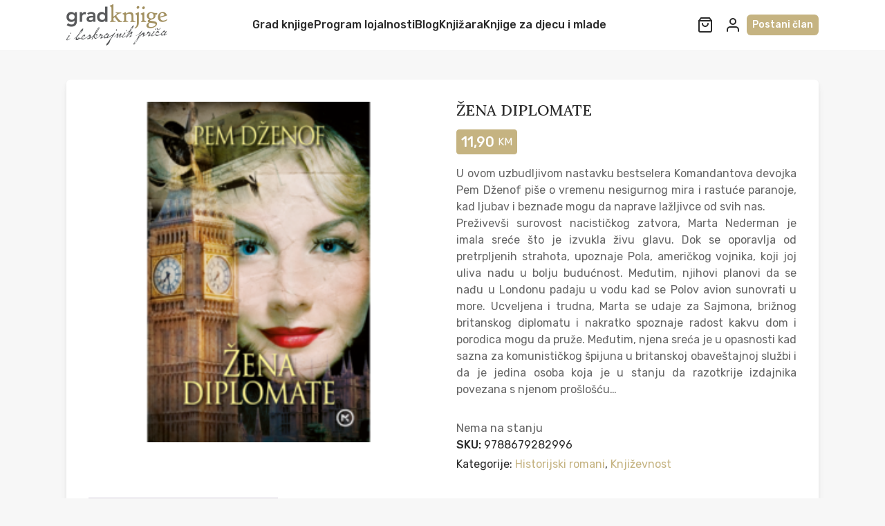

--- FILE ---
content_type: text/html; charset=UTF-8
request_url: https://gradknjige.ba/product/zena-diplomate/
body_size: 16060
content:
<!doctype html>
<html lang="bs-BA">
<head>
	<meta charset="UTF-8">
	<meta name="viewport" content="width=device-width">

	<link rel="apple-touch-icon" sizes="180x180" href="https://gradknjige.ba/wp-content/themes/gk/inc/favicons/apple-touch-icon.png">
	<link rel="icon" type="image/png" sizes="32x32" href="https://gradknjige.ba/wp-content/themes/gk/inc/favicons/favicon-32x32.png">
	<link rel="icon" type="image/png" sizes="16x16" href="https://gradknjige.ba/wp-content/themes/gk/inc/favicons/favicon-16x16.png">
	<link rel="manifest" href="https://gradknjige.ba/wp-content/themes/gk/inc/favicons/site.webmanifest">
	<link rel="mask-icon" href="https://gradknjige.ba/wp-content/themes/gk/inc/favicons/safari-pinned-tab.svg" color="#e3764a">
	<link rel="shortcut icon" href="https://gradknjige.ba/wp-content/themes/gk/inc/favicons/favicon.ico">
	<meta name="msapplication-TileColor" content="#ffffff">
	<meta name="msapplication-config" content="https://gradknjige.ba/wp-content/themes/gk/inc/favicons/browserconfig.xml">
	<meta name="theme-color" content="#222">

	<meta name='robots' content='index, follow, max-image-preview:large, max-snippet:-1, max-video-preview:-1' />
	<style>img:is([sizes="auto" i], [sizes^="auto," i]) { contain-intrinsic-size: 3000px 1500px }</style>
	
<!-- Google Tag Manager for WordPress by gtm4wp.com -->
<script data-cfasync="false" data-pagespeed-no-defer>
	var gtm4wp_datalayer_name = "dataLayer";
	var dataLayer = dataLayer || [];
</script>
<!-- End Google Tag Manager for WordPress by gtm4wp.com -->
	<!-- This site is optimized with the Yoast SEO plugin v25.7 - https://yoast.com/wordpress/plugins/seo/ -->
	<title>ŽENA DIPLOMATE - Grad Knjige</title>
	<link rel="canonical" href="https://gradknjige.ba/product/zena-diplomate/" />
	<meta property="og:locale" content="bs_BA" />
	<meta property="og:type" content="article" />
	<meta property="og:title" content="Grad Knjige - ŽENA DIPLOMATE" />
	<meta property="og:description" content="ŽENA DIPLOMATE" />
	<meta property="og:url" content="https://gradknjige.ba/product/zena-diplomate/" />
	<meta property="og:site_name" content="Grad Knjige" />
	<meta property="article:publisher" content="https://www.facebook.com/mladinska.ba/" />
	<meta property="article:modified_time" content="2025-10-11T10:33:41+00:00" />
	<meta property="og:image" content="https://gradknjige.ba/wp-content/uploads/2025/11/9788679282996.jpg" />
	<meta property="og:image:width" content="996" />
	<meta property="og:image:height" content="996" />
	<meta property="og:image:type" content="image/png" />
	<meta name="twitter:card" content="summary_large_image" />
	<meta name="twitter:label1" content="Est. reading time" />
	<meta name="twitter:data1" content="1 minuta" />
	<script type="application/ld+json" class="yoast-schema-graph">{"@context":"https://schema.org","@graph":[{"@type":"WebPage","@id":"https://gradknjige.ba/product/zena-diplomate/","url":"https://gradknjige.ba/product/zena-diplomate/","name":"ŽENA DIPLOMATE - Grad Knjige","isPartOf":{"@id":"https://gradknjige.ba/#website"},"primaryImageOfPage":{"@id":"https://gradknjige.ba/product/zena-diplomate/#primaryimage"},"image":{"@id":"https://gradknjige.ba/product/zena-diplomate/#primaryimage"},"thumbnailUrl":"https://gradknjige.ba/wp-content/uploads/2023/10/pem-dzenof-zena-diplomate_1_LG.png","datePublished":"2023-09-27T14:42:11+00:00","dateModified":"2025-10-11T10:33:41+00:00","breadcrumb":{"@id":"https://gradknjige.ba/product/zena-diplomate/#breadcrumb"},"inLanguage":"bs-BA","potentialAction":[{"@type":"ReadAction","target":["https://gradknjige.ba/product/zena-diplomate/"]}]},{"@type":"ImageObject","inLanguage":"bs-BA","@id":"https://gradknjige.ba/product/zena-diplomate/#primaryimage","url":"https://gradknjige.ba/wp-content/uploads/2023/10/pem-dzenof-zena-diplomate_1_LG.png","contentUrl":"https://gradknjige.ba/wp-content/uploads/2023/10/pem-dzenof-zena-diplomate_1_LG.png","width":996,"height":996},{"@type":"BreadcrumbList","@id":"https://gradknjige.ba/product/zena-diplomate/#breadcrumb","itemListElement":[{"@type":"ListItem","position":1,"name":"Home","item":"https://gradknjige.ba/"},{"@type":"ListItem","position":2,"name":"Knjige","item":"https://gradknjige.ba/shop/"},{"@type":"ListItem","position":3,"name":"ŽENA DIPLOMATE"}]},{"@type":"WebSite","@id":"https://gradknjige.ba/#website","url":"https://gradknjige.ba/","name":"Grad Knjige","description":"by Beskrajna priča Sarajevo","publisher":{"@id":"https://gradknjige.ba/#organization"},"potentialAction":[{"@type":"SearchAction","target":{"@type":"EntryPoint","urlTemplate":"https://gradknjige.ba/?s={search_term_string}"},"query-input":{"@type":"PropertyValueSpecification","valueRequired":true,"valueName":"search_term_string"}}],"inLanguage":"bs-BA"},{"@type":"Organization","@id":"https://gradknjige.ba/#organization","name":"Mladinska knjiga Sarajevo","alternateName":"Grad knjige","url":"https://gradknjige.ba/","logo":{"@type":"ImageObject","inLanguage":"bs-BA","@id":"https://gradknjige.ba/#/schema/logo/image/","url":"https://gradknjige.ba/wp-content/uploads/2024/01/viber_image_2024-01-19_20-15-19-030.jpg","contentUrl":"https://gradknjige.ba/wp-content/uploads/2024/01/viber_image_2024-01-19_20-15-19-030.jpg","width":899,"height":868,"caption":"Mladinska knjiga Sarajevo"},"image":{"@id":"https://gradknjige.ba/#/schema/logo/image/"},"sameAs":["https://www.facebook.com/mladinska.ba/"]}]}</script>
	<!-- / Yoast SEO plugin. -->


<link rel='dns-prefetch' href='//www.googletagmanager.com' />
<link rel='dns-prefetch' href='//pagead2.googlesyndication.com' />
<link rel='stylesheet' id='wp-block-library-css' href='https://gradknjige.ba/wp-includes/css/dist/block-library/style.min.css?ver=6.8.3' media='all' />
<style id='classic-theme-styles-inline-css'>
/*! This file is auto-generated */
.wp-block-button__link{color:#fff;background-color:#32373c;border-radius:9999px;box-shadow:none;text-decoration:none;padding:calc(.667em + 2px) calc(1.333em + 2px);font-size:1.125em}.wp-block-file__button{background:#32373c;color:#fff;text-decoration:none}
</style>
<link rel='stylesheet' id='woocommerce-layout-css' href='https://gradknjige.ba/wp-content/plugins/woocommerce/assets/css/woocommerce-layout.css?ver=10.1.3' media='all' />
<link rel='stylesheet' id='woocommerce-smallscreen-css' href='https://gradknjige.ba/wp-content/plugins/woocommerce/assets/css/woocommerce-smallscreen.css?ver=10.1.3' media='only screen and (max-width: 768px)' />
<link rel='stylesheet' id='woocommerce-general-css' href='https://gradknjige.ba/wp-content/plugins/woocommerce/assets/css/woocommerce.css?ver=10.1.3' media='all' />
<style id='woocommerce-inline-inline-css'>
.woocommerce form .form-row .required { visibility: visible; }
</style>
<link rel='stylesheet' id='wp-loyalty-rules-alertify-front-css' href='https://gradknjige.ba/wp-content/plugins/wp-loyalty/Assets/Admin/Css/alertify.min.css?ver=1.2.8' media='all' />
<link rel='stylesheet' id='wp-loyalty-rules-main-front-css' href='https://gradknjige.ba/wp-content/plugins/wp-loyalty/Assets/Site/Css/wlr-main.min.css?ver=1.2.8' media='all' />
<link rel='stylesheet' id='wp-loyalty-rules-wlr-font-css' href='https://gradknjige.ba/wp-content/plugins/wp-loyalty/Assets/Site/Css/wlr-fonts.min.css?ver=1.2.8' media='all' />
<link rel='stylesheet' id='brands-styles-css' href='https://gradknjige.ba/wp-content/plugins/woocommerce/assets/css/brands.css?ver=10.1.3' media='all' />
<link rel='stylesheet' id='mladinska-style-css' href='https://gradknjige.ba/wp-content/themes/gk/style.css?ver=1.0.5' media='all' />
<link rel='stylesheet' id='flexible-shipping-free-shipping-css' href='https://gradknjige.ba/wp-content/plugins/flexible-shipping/assets/dist/css/free-shipping.css?ver=6.3.0.2' media='all' />
<script src="https://gradknjige.ba/wp-includes/js/jquery/jquery.min.js?ver=3.7.1" id="jquery-core-js"></script>
<script src="https://gradknjige.ba/wp-includes/js/jquery/jquery-migrate.min.js?ver=3.4.1" id="jquery-migrate-js"></script>
<script id="jquery-js-after">
if (typeof (window.wpfReadyList) == "undefined") {
			var v = jQuery.fn.jquery;
			if (v && parseInt(v) >= 3 && window.self === window.top) {
				var readyList=[];
				window.originalReadyMethod = jQuery.fn.ready;
				jQuery.fn.ready = function(){
					if(arguments.length && arguments.length > 0 && typeof arguments[0] === "function") {
						readyList.push({"c": this, "a": arguments});
					}
					return window.originalReadyMethod.apply( this, arguments );
				};
				window.wpfReadyList = readyList;
			}}
</script>
<script src="https://gradknjige.ba/wp-content/plugins/woocommerce/assets/js/jquery-blockui/jquery.blockUI.min.js?ver=2.7.0-wc.10.1.3" id="jquery-blockui-js" data-wp-strategy="defer"></script>
<script id="wc-add-to-cart-js-extra">
var wc_add_to_cart_params = {"ajax_url":"\/wp-admin\/admin-ajax.php","wc_ajax_url":"\/?wc-ajax=%%endpoint%%","i18n_view_cart":"Vidi korpu","cart_url":"https:\/\/gradknjige.ba\/korpa\/","is_cart":"","cart_redirect_after_add":"yes"};
</script>
<script src="https://gradknjige.ba/wp-content/plugins/woocommerce/assets/js/frontend/add-to-cart.min.js?ver=10.1.3" id="wc-add-to-cart-js" defer data-wp-strategy="defer"></script>
<script id="wc-single-product-js-extra">
var wc_single_product_params = {"i18n_required_rating_text":"Molimo odaberite svoju ocjenu","i18n_rating_options":["1 of 5 stars","2 of 5 stars","3 of 5 stars","4 of 5 stars","5 of 5 stars"],"i18n_product_gallery_trigger_text":"View full-screen image gallery","review_rating_required":"yes","flexslider":{"rtl":false,"animation":"slide","smoothHeight":true,"directionNav":false,"controlNav":"thumbnails","slideshow":false,"animationSpeed":500,"animationLoop":false,"allowOneSlide":false},"zoom_enabled":"","zoom_options":[],"photoswipe_enabled":"","photoswipe_options":{"shareEl":false,"closeOnScroll":false,"history":false,"hideAnimationDuration":0,"showAnimationDuration":0},"flexslider_enabled":""};
</script>
<script src="https://gradknjige.ba/wp-content/plugins/woocommerce/assets/js/frontend/single-product.min.js?ver=10.1.3" id="wc-single-product-js" defer data-wp-strategy="defer"></script>
<script src="https://gradknjige.ba/wp-content/plugins/woocommerce/assets/js/js-cookie/js.cookie.min.js?ver=2.1.4-wc.10.1.3" id="js-cookie-js" data-wp-strategy="defer"></script>
<script id="wc-cart-fragments-js-extra">
var wc_cart_fragments_params = {"ajax_url":"\/wp-admin\/admin-ajax.php","wc_ajax_url":"\/?wc-ajax=%%endpoint%%","cart_hash_key":"wc_cart_hash_122c82126012fdc60beb56fa650a7db6","fragment_name":"wc_fragments_122c82126012fdc60beb56fa650a7db6","request_timeout":"5000"};
</script>
<script src="https://gradknjige.ba/wp-content/plugins/woocommerce/assets/js/frontend/cart-fragments.min.js?ver=10.1.3" id="wc-cart-fragments-js" defer data-wp-strategy="defer"></script>
<script id="wp-loyalty-rules-main-js-extra">
var wlr_localize_data = {"point_popup_message":"Koliko poena \u017eelite iskoristiti","popup_ok":"U redu","popup_cancel":"Otka\u017ei","revoke_coupon_message":"Da li ste sigurni da \u017eelite vratiti nagrade ?","wlr_redeem_nonce":"6d920bf042","wlr_reward_nonce":"103d38b1fb","apply_share_nonce":"1beda77c47","revoke_coupon_nonce":"12642d91b5","pagination_nonce":"981ceff642","enable_sent_email_nonce":"a5478360e5","home_url":"https:\/\/gradknjige.ba","ajax_url":"https:\/\/gradknjige.ba\/wp-admin\/admin-ajax.php","admin_url":"https:\/\/gradknjige.ba\/wp-admin\/","plugin_url":"https:\/\/gradknjige.ba\/wp-content\/plugins\/wp-loyalty\/","is_pro":"1","theme_color":"#a29060","followup_share_window_open":"1","social_share_window_open":"1"};
</script>
<script src="https://gradknjige.ba/wp-content/plugins/wp-loyalty/Assets/Site/Js/wlr-main.min.js?ver=1.2.8&amp;t=1769462205" id="wp-loyalty-rules-main-js"></script>
<script src="https://gradknjige.ba/wp-content/plugins/wp-loyalty/Assets/Admin/Js/alertify.min.js?ver=1.2.8" id="wp-loyalty-rules-alertify-front-js"></script>

<!-- Google tag (gtag.js) snippet added by Site Kit -->
<!-- Google Analytics snippet added by Site Kit -->
<script src="https://www.googletagmanager.com/gtag/js?id=GT-NNMSPC9" id="google_gtagjs-js" async></script>
<script id="google_gtagjs-js-after">
window.dataLayer = window.dataLayer || [];function gtag(){dataLayer.push(arguments);}
gtag("set","linker",{"domains":["gradknjige.ba"]});
gtag("js", new Date());
gtag("set", "developer_id.dZTNiMT", true);
gtag("config", "GT-NNMSPC9");
 window._googlesitekit = window._googlesitekit || {}; window._googlesitekit.throttledEvents = []; window._googlesitekit.gtagEvent = (name, data) => { var key = JSON.stringify( { name, data } ); if ( !! window._googlesitekit.throttledEvents[ key ] ) { return; } window._googlesitekit.throttledEvents[ key ] = true; setTimeout( () => { delete window._googlesitekit.throttledEvents[ key ]; }, 5 ); gtag( "event", name, { ...data, event_source: "site-kit" } ); };
</script>
<link rel='shortlink' href='https://gradknjige.ba/?p=20775' />
<link rel="alternate" title="oEmbed (JSON)" type="application/json+oembed" href="https://gradknjige.ba/wp-json/oembed/1.0/embed?url=https%3A%2F%2Fgradknjige.ba%2Fproduct%2Fzena-diplomate%2F" />
<link rel="alternate" title="oEmbed (XML)" type="text/xml+oembed" href="https://gradknjige.ba/wp-json/oembed/1.0/embed?url=https%3A%2F%2Fgradknjige.ba%2Fproduct%2Fzena-diplomate%2F&#038;format=xml" />
<meta name="generator" content="Site Kit by Google 1.159.0" />
<!-- Google Tag Manager for WordPress by gtm4wp.com -->
<!-- GTM Container placement set to off -->
<script data-cfasync="false" data-pagespeed-no-defer>
	var dataLayer_content = {"pagePostType":"product","pagePostType2":"single-product","pagePostAuthor":"gradknjige"};
	dataLayer.push( dataLayer_content );
</script>
<script data-cfasync="false" data-pagespeed-no-defer>
	console.warn && console.warn("[GTM4WP] Google Tag Manager container code placement set to OFF !!!");
	console.warn && console.warn("[GTM4WP] Data layer codes are active but GTM container must be loaded using custom coding !!!");
</script>
<!-- End Google Tag Manager for WordPress by gtm4wp.com -->	<noscript><style>.woocommerce-product-gallery{ opacity: 1 !important; }</style></noscript>
	
<!-- Google AdSense meta tags added by Site Kit -->
<meta name="google-adsense-platform-account" content="ca-host-pub-2644536267352236">
<meta name="google-adsense-platform-domain" content="sitekit.withgoogle.com">
<!-- End Google AdSense meta tags added by Site Kit -->
<meta name="generator" content="Elementor 3.32.2; features: e_font_icon_svg, additional_custom_breakpoints; settings: css_print_method-external, google_font-enabled, font_display-swap">
			<style>
				.e-con.e-parent:nth-of-type(n+4):not(.e-lazyloaded):not(.e-no-lazyload),
				.e-con.e-parent:nth-of-type(n+4):not(.e-lazyloaded):not(.e-no-lazyload) * {
					background-image: none !important;
				}
				@media screen and (max-height: 1024px) {
					.e-con.e-parent:nth-of-type(n+3):not(.e-lazyloaded):not(.e-no-lazyload),
					.e-con.e-parent:nth-of-type(n+3):not(.e-lazyloaded):not(.e-no-lazyload) * {
						background-image: none !important;
					}
				}
				@media screen and (max-height: 640px) {
					.e-con.e-parent:nth-of-type(n+2):not(.e-lazyloaded):not(.e-no-lazyload),
					.e-con.e-parent:nth-of-type(n+2):not(.e-lazyloaded):not(.e-no-lazyload) * {
						background-image: none !important;
					}
				}
			</style>
			
<!-- Google AdSense snippet added by Site Kit -->
<script async src="https://pagead2.googlesyndication.com/pagead/js/adsbygoogle.js?client=ca-pub-2976363211514403&amp;host=ca-host-pub-2644536267352236" crossorigin="anonymous"></script>

<!-- End Google AdSense snippet added by Site Kit -->
<!-- Google Tag Manager -->
<script>(function(w,d,s,l,i){w[l]=w[l]||[];w[l].push({'gtm.start':
new Date().getTime(),event:'gtm.js'});var f=d.getElementsByTagName(s)[0],
j=d.createElement(s),dl=l!='dataLayer'?'&l='+l:'';j.async=true;j.src=
'https://www.googletagmanager.com/gtm.js?id='+i+dl;f.parentNode.insertBefore(j,f);
})(window,document,'script','dataLayer','GTM-KCNSM7H7');</script>
<!-- End Google Tag Manager -->
<!-- Meta Pixel Code -->
<script>
  !function(f,b,e,v,n,t,s)
  {if(f.fbq)return;n=f.fbq=function(){n.callMethod?
  n.callMethod.apply(n,arguments):n.queue.push(arguments)};
  if(!f._fbq)f._fbq=n;n.push=n;n.loaded=!0;n.version='2.0';
  n.queue=[];t=b.createElement(e);t.async=!0;
  t.src=v;s=b.getElementsByTagName(e)[0];
  s.parentNode.insertBefore(t,s)}(window, document,'script',
  'https://connect.facebook.net/en_US/fbevents.js');
  fbq('init', '2487154694989813', {
    em: 'email@email.com',
    ph: '1234567890'
  });
  fbq('track', 'PageView');
</script>
<noscript><img height="1" width="1" style="display:none"
  src="https://www.facebook.com/tr?id=2487154694989813&ev=PageView&noscript=1"
/></noscript>
<!-- End Meta Pixel Code -->
<link rel="icon" href="https://gradknjige.ba/wp-content/uploads/2020/10/cropped-cropped-preuzimanje-1-100x100.jpeg" sizes="32x32" />
<link rel="icon" href="https://gradknjige.ba/wp-content/uploads/2020/10/cropped-cropped-preuzimanje-1-247x247.jpeg" sizes="192x192" />
<link rel="apple-touch-icon" href="https://gradknjige.ba/wp-content/uploads/2020/10/cropped-cropped-preuzimanje-1-247x247.jpeg" />
<meta name="msapplication-TileImage" content="https://gradknjige.ba/wp-content/uploads/2020/10/cropped-cropped-preuzimanje-1-280x280.jpeg" />
<style id="sccss"></style><style id="kirki-inline-styles"></style></head>
<body class="wp-singular product-template-default single single-product postid-20775 wp-theme-gk theme-gk snd-default woocommerce woocommerce-page woocommerce-no-js elementor-default elementor-kit-37666">
<!-- Google Tag Manager (noscript) -->
<noscript><iframe src="https://www.googletagmanager.com/ns.html?id=GTM-KCNSM7H7"
height="0" width="0" style="display:none;visibility:hidden"></iframe></noscript>
<!-- End Google Tag Manager (noscript) -->


<svg xmlns="http://www.w3.org/2000/svg" style="display: none;">

	<symbol id="i-menu"          viewBox="0 0 24 24" fill="none" stroke="currentColor" stroke-width="2" stroke-linecap="round" stroke-linejoin="round"><line x1="3" y1="12" x2="21" y2="12"/><line x1="3" y1="6" x2="21" y2="6"/><line x1="3" y1="18" x2="21" y2="18"/></symbol>
	<symbol id="i-user"          viewBox="0 0 24 24" fill="none" stroke="currentColor" stroke-width="2" stroke-linecap="round" stroke-linejoin="round"><path d="M20 21v-2a4 4 0 0 0-4-4H8a4 4 0 0 0-4 4v2"/><circle cx="12" cy="7" r="4"/></symbol>
	<symbol id="i-close"         viewBox="0 0 24 24" fill="none" stroke="currentColor" stroke-width="2" stroke-linecap="round" stroke-linejoin="round"><line x1="18" y1="6" x2="6" y2="18"/><line x1="6" y1="6" x2="18" y2="18"/></symbol>
	<symbol id="i-search"        viewBox="0 0 24 24" fill="none" stroke="currentColor" stroke-width="2" stroke-linecap="round" stroke-linejoin="round"><circle cx="10" cy="10" r="6"/><line x1="15" y1="15" x2="21" y2="21"/></symbol>
	<symbol id="i-sliders"       viewBox="0 0 24 24" fill="none" stroke="currentColor" stroke-width="2" stroke-linecap="round" stroke-linejoin="round"><line x1="4" y1="21" x2="4" y2="14"/><line x1="4" y1="10" x2="4" y2="3"/><line x1="12" y1="21" x2="12" y2="12"/><line x1="12" y1="8" x2="12" y2="3"/><line x1="20" y1="21" x2="20" y2="16"/><line x1="20" y1="12" x2="20" y2="3"/><line x1="1" y1="14" x2="7" y2="14"/><line x1="9" y1="8" x2="15" y2="8"/><line x1="17" y1="16" x2="23" y2="16"/></symbol>
	<symbol id="i-shopping-bag"  viewBox="0 0 24 24" fill="none" stroke="currentColor" stroke-width="2" stroke-linecap="round" stroke-linejoin="round"><path d="M6 2L3 6v14a2 2 0 0 0 2 2h14a2 2 0 0 0 2-2V6l-3-4z"/><line x1="3" y1="6" x2="21" y2="6"/><path d="M16 10a4 4 0 0 1-8 0"/></symbol>

	<symbol id="i-koobecaf"      viewBox="0 0 24 24" fill="currentColor" stroke="none"><path d="M24 3.014v17.972A3.015 3.015 0 0 1 20.986 24H3.014A3.016 3.016 0 0 1 0 20.986V3.014A3.015 3.015 0 0 1 3.014 0h17.972A3.015 3.015 0 0 1 24 3.014Zm-5.757 3.653H20V4.164c-.328-.043-1.02-.135-2.33-.135-2.734 0-4.336 1.387-4.336 4.545v2.093h-2.667v2.666h2.667v7.334h3.332v-7.334h2.626l.412-2.666h-3.038V9.023c0-1.25.409-2.356 1.577-2.356Z"/></symbol>
	<symbol id="i-margatsni"     viewBox="0 0 24 24" fill="currentColor" stroke="none"><path d="M24 3.014v17.972A3.015 3.015 0 0 1 20.986 24H3.014A3.016 3.016 0 0 1 0 20.986V3.014A3.015 3.015 0 0 1 3.014 0h17.972A3.015 3.015 0 0 1 24 3.014ZM20.295 8.35c-.003-2.547-2.098-4.642-4.645-4.645h-7.3c-2.547.003-4.642 2.098-4.645 4.645v7.3c.003 2.547 2.098 4.642 4.645 4.645h7.3c2.547-.003 4.642-2.098 4.645-4.645v-7.3ZM15.98 12c-.002 2.184-1.798 3.98-3.981 3.982-2.184 0-3.982-1.798-3.982-3.982S9.816 8.018 12 8.018 15.98 9.816 15.98 12Zm-1.327 0A2.67 2.67 0 0 0 12 9.346 2.667 2.667 0 0 0 9.345 12 2.667 2.667 0 0 0 12 14.655 2.667 2.667 0 0 0 14.654 12Zm2.655-4.313a1 1 0 0 1-.996.995 1 1 0 0 1-.995-.995 1 1 0 0 1 .995-.996 1 1 0 0 1 .996.996Z"/></symbol>

	<symbol id="i-chevron-left"  viewBox="0 0 24 24" fill="none" stroke="currentColor" stroke-width="2" stroke-linecap="round" stroke-linejoin="round"><polyline points="15 18 9 12 15 6"/></symbol>
	<symbol id="i-chevron-right" viewBox="0 0 24 24" fill="none" stroke="currentColor" stroke-width="2" stroke-linecap="round" stroke-linejoin="round"><polyline points="9 18 15 12 9 6"/></symbol>
	<symbol id="i-arrow-right"   viewBox="0 0 24 24" fill="none" stroke="currentColor" stroke-width="2" stroke-linecap="round" stroke-linejoin="round"><line x1="5" y1="12" x2="19" y2="12"/><polyline points="12 5 19 12 12 19"/></symbol>

</svg>

<header class="header" data-el="header">
	<div class="wrap px">

		<a class="header-logo" href="https://gradknjige.ba/" rel="home" title="Početna">
			<img class="d-block mx-auto"
				 src="https://gradknjige.ba/wp-content/themes/gk/assets/dist/img/logo.png"
				 width="146"
				 height="60"
				 alt="Logo">
		</a>

		<nav class="header-menu"><ul id="menu-vrh" class="header-menu-list"><li id="menu-item-22533" class="menu-item menu-item-type-post_type menu-item-object-page menu-item-home menu-item-22533"><a href="https://gradknjige.ba/">Grad knjige</a></li>
<li id="menu-item-22534" class="menu-item menu-item-type-post_type menu-item-object-page menu-item-22534"><a href="https://gradknjige.ba/postani-clan/">Program lojalnosti</a></li>
<li id="menu-item-22536" class="menu-item menu-item-type-post_type menu-item-object-page menu-item-22536"><a href="https://gradknjige.ba/noviteti/">Blog</a></li>
<li id="menu-item-22538" class="menu-item menu-item-type-post_type menu-item-object-page current_page_parent menu-item-22538"><a href="https://gradknjige.ba/shop/">Knjižara</a></li>
<li id="menu-item-38748" class="menu-item menu-item-type-taxonomy menu-item-object-product_cat menu-item-38748"><a href="https://gradknjige.ba/product-category/knjige-za-djecu-i-mlade/">Knjige za djecu i mlade</a></li>
</ul></nav>
		<div class="header-actions">

			<div class="header-triggers">

				<a class="header-trigger" href="https://gradknjige.ba/korpa/" data-trigger="cart">
										<svg class="d-block" width="24" height="24"><use xlink:href="#i-shopping-bag" /></svg>
				</a>

				<a class="header-trigger" href="https://gradknjige.ba/my-account/" data-trigger="profile">
					<svg class="d-block" width="24" height="24"><use xlink:href="#i-user" /></svg>
				</a>

				<div class="header-trigger" data-trigger="nav">
					<svg class="d-block" width="24" height="24"><use xlink:href="#i-menu" /></svg>
				</div>

			</div>

						<a class="header-btn" href="https://gradknjige.ba/postani-clan/">Postani član</a>
			
		</div>

	</div>
</header>
<div class="header-holder"></div>

<div class="header-slide" data-el="nav">
	<div class="header-slide-inner">
		<div class="header-slide-close" data-trigger="close">
			<svg class="d-block" width="24" height="24"><use xlink:href="#i-close" /></svg>
		</div>
		<div class="header-slide-content">
			<!--<h2 class="text-center">Navigacija</h2>-->

			<nav class="mobile-menu"><ul id="menu-vrh-1" class="mobile-menu-list"><li class="menu-item menu-item-type-post_type menu-item-object-page menu-item-home menu-item-22533"><a href="https://gradknjige.ba/">Grad knjige</a></li>
<li class="menu-item menu-item-type-post_type menu-item-object-page menu-item-22534"><a href="https://gradknjige.ba/postani-clan/">Program lojalnosti</a></li>
<li class="menu-item menu-item-type-post_type menu-item-object-page menu-item-22536"><a href="https://gradknjige.ba/noviteti/">Blog</a></li>
<li class="menu-item menu-item-type-post_type menu-item-object-page current_page_parent menu-item-22538"><a href="https://gradknjige.ba/shop/">Knjižara</a></li>
<li class="menu-item menu-item-type-taxonomy menu-item-object-product_cat menu-item-38748"><a href="https://gradknjige.ba/product-category/knjige-za-djecu-i-mlade/">Knjige za djecu i mlade</a></li>
</ul></nav>
		</div>
	</div>
</div>

<div class="overlay" data-el="overlay"></div>
    <main id="primary" class="main">
        <div class="wrap px">
            <div class="shopster full">
                <div class="shopster-listing">

                    
                                                                    <div class="woocommerce-notices-wrapper"></div>
				<div id="product-20775" class="product type-product post-20775 status-publish first outofstock product_cat-historijski-romani product_cat-knjizevnost has-post-thumbnail taxable shipping-taxable purchasable product-type-simple">

					<div class="woocommerce-product-gallery woocommerce-product-gallery--with-images woocommerce-product-gallery--columns-4 images" data-columns="4" style="opacity: 0; transition: opacity .25s ease-in-out;">
	<div class="woocommerce-product-gallery__wrapper">

		<div class="custom-gallery">

			
			<img fetchpriority="high" class="d-block"
				 src="https://gradknjige.ba/wp-content/uploads/2023/10/pem-dzenof-zena-diplomate_1_LG-280x280.png"
				 width="280"
				 height="280"
			>

					</div>

	</div>
</div>

					<div class="summary entry-summary">
						<h1 class="custom-shop-title h5 fw500">ŽENA DIPLOMATE</h1>
				<div class="book-item-price big">
			<span class="regular"><strong>11,90</strong> <sup>KM</sup></span>
		</div>
	<div class="woocommerce-product-details__short-description">
	<p>U ovom uzbudljivom nastavku bestselera Komandantova devojka Pem Dženof piše o vremenu nesigurnog mira i rastuće paranoje, kad ljubav i beznađe mogu da naprave lažljivce od svih nas.<br />
Preživevši surovost nacističkog zatvora, Marta Nederman je imala sreće što je izvukla živu glavu. Dok se oporavlja od pretrpljenih strahota, upoznaje Pola, američkog vojnika, koji joj uliva nadu u bolju budućnost. Međutim, njihovi planovi da se nađu u Londonu padaju u vodu kad se Polov avion sunovrati u more. Ucveljena i trudna, Marta se udaje za Sajmona, brižnog britanskog diplomatu i nakratko spoznaje radost kakvu dom i porodica mogu da pruže. Međutim, njena sreća je u opasnosti kad sazna za komunističkog špijuna u britanskoj obaveštajnoj službi i da je jedina osoba koja je u stanju da razotkrije izdajnika povezana s njenom prošlošću&#8230;</p>
</div>

<p class="stock out-of-stock">Nema na stanju</p>
<div class="product_meta">

	
	
		<div class="sku_wrapper"><strong>SKU:</strong> <span class="sku">9788679282996</span></div>

	
	<div class="posted_in">Kategorije: <a href="https://gradknjige.ba/product-category/historijski-romani/" rel="tag">Historijski romani</a>, <a href="https://gradknjige.ba/product-category/knjizevnost/" rel="tag">Književnost</a></div>
	
	
</div>

					</div>

					
	<div class="woocommerce-tabs wc-tabs-wrapper">
		<ul class="tabs wc-tabs" role="tablist">
			
									<li class="description_tab" id="tab-title-description" role="tab" aria-controls="tab-description">
						<a href="#tab-description">
							Informacije						</a>
					</li>
							
									<li class="additional_information_tab" id="tab-title-additional_information" role="tab" aria-controls="tab-additional_information">
						<a href="#tab-additional_information">
							Dodatne informacije						</a>
					</li>
									</ul>
					<div class="woocommerce-Tabs-panel woocommerce-Tabs-panel--description panel entry-content wc-tab" id="tab-description" role="tabpanel" aria-labelledby="tab-title-description">
									<div class="col-left">
<ul>
<li>Godina izdanja: 2011</li>
<li>Broj strana: 325</li>
<li>Pismo: Latinica</li>
<li>Povez: Mek</li>
<li>Format: 13&#215;20</li>
<li>nav-id: A018014</li>
<li>bar-kod: 9788679282996</li>
</ul>
<div class="media-image"></div>
<div class="media-body">
<div class="product-data ">
<p class="author"><em><strong>Pem Dženof</strong></em></p>
</div>
</div>
</div>
<div class="col-right">
<p>&nbsp;</p>
<p>&nbsp;</p>
<p>&nbsp;</p>
<p>&nbsp;</p>
<p>&nbsp;</p>
<p>&nbsp;</p>
<p>&nbsp;</p>
<p>&nbsp;</p>
</div>
							</div>
					<div class="woocommerce-Tabs-panel woocommerce-Tabs-panel--additional_information panel entry-content wc-tab" id="tab-additional_information" role="tabpanel" aria-labelledby="tab-title-additional_information">
									
	<h2>Dodatne informacije</h2>

<table class="woocommerce-product-attributes shop_attributes" aria-label="Detalji proizvoda">
			<tr class="woocommerce-product-attributes-item woocommerce-product-attributes-item--attribute_pa_autor">
			<th class="woocommerce-product-attributes-item__label" scope="row">Autor</th>
			<td class="woocommerce-product-attributes-item__value"><p>Pem Dženof</p>
</td>
		</tr>
			<tr class="woocommerce-product-attributes-item woocommerce-product-attributes-item--attribute_pa_izdavac">
			<th class="woocommerce-product-attributes-item__label" scope="row">Izdavač</th>
			<td class="woocommerce-product-attributes-item__value"><p>Mladinska knjiga Beograd</p>
</td>
		</tr>
	</table>
							</div>
		
			</div>


	<section class="related products">

					<h2>Preporučujemo</h2>
		
		<div class="books-list">

			
					

<div class="book-item product type-product post-39142 status-publish first instock product_cat-historijski-romani has-post-thumbnail taxable shipping-taxable purchasable product-type-simple">

    <a class="book-item-cover" href="https://gradknjige.ba/product/kraljevska-kci/">
        
        
        
        <ul class="bookflip">
            <li class="page page3"></li>
            <li class="page page2"></li>
            <li class="page page1"></li>
            <li class="cover">
                                    <img loading="lazy" class="d-block"
                         src="https://gradknjige.ba/wp-content/uploads/2025/09/kraljevska-kci.jpg"
                         width="296"
                         height="468"
                         loading="lazy"
                         alt="Ilustracija knjige">
                            </li>
        </ul>

    </a>

    <div class="book-item-info">

        <div class="book-item-meta">
            <div class="book-item-cat"><a href="https://gradknjige.ba/product-category/historijski-romani/" rel="tag">Historijski romani</a></div>
            <h2 class="book-item-title"><a href="https://gradknjige.ba/product/kraljevska-kci/" rel="bookmark">KRALJEVSKA KĆI</a></h2>                            <div class="book-item-author">Soraya Lane</div>
                                        <div class="book-item-publisher">Koncept izdavaštvo</div>
                                    <div class="book-item-desc">Sažetak knjige
London, danas. Dok Ella gleda u izblijedjelu crno-bijelu fotografiju nepoznate žene i djeteta zajedno sa požutjelim notnim zapisom, pita se kako se te dvije stvari uopće mogu povezivati s njezinom obitelji. Predmeti su ostavljeni za Ellu u Hope’s House, domu za neudane majke čija su djeca data na posvojenje. Ubrzo Ella saznaje da je fotografija snimljena na slikovitom grčkom otoku Skopelos, smještenom u smirujućim tirkiznim vodama Egejskog mora, i da žena na fotografiji drži ključ njezina porijekla. Ellin novi ljubavnik, Gabriel, potiče je da otkrije misterij. Čekat će je koliko god da bude na otoku. Iako rastrzana, Ella odluči otići i, jednom tamo, otkriva srceparajuću priču o kraljevskoj obitelji koja je bila prisiljena napustiti svoju zemlju zbog novog života u Londonu, te o djevojci s jedinstvenim glazbenim talentom koja je osvojila srce mladog violinista. Kada Ella otkrije žrtvu koju je podnijelo to dvoje mladih ljubavnika i suoči se sa svojom zaboravljenom grčkom obitelji, njezin život se preokrene. Hoće li joj njihova priča dati hrabrosti da slijedi svoje srce natrag u London i Gabrielu, ili će ljepota otoka osvojiti njezino srce i odvesti je do sasvim nove ljubavi?</div>
        </div>

                                                <a class="book-item-price both" href="https://gradknjige.ba/product/kraljevska-kci/">
                    <span><strong>36,00</strong> <sup>KM</span>
                </a>
            

        
    </div>

</div>
			
					

<div class="book-item product type-product post-30088 status-publish instock product_cat-historijski-romani product_cat-romani has-post-thumbnail taxable shipping-taxable purchasable product-type-simple">

    <a class="book-item-cover" href="https://gradknjige.ba/product/sestre-pod-izlazecim-suncem/">
        
        
        
        <ul class="bookflip">
            <li class="page page3"></li>
            <li class="page page2"></li>
            <li class="page page1"></li>
            <li class="cover">
                                    <img loading="lazy" class="d-block"
                         src="https://gradknjige.ba/wp-content/uploads/2024/09/sestre_pod_izlazecim_suncem-heder_moris_v.jpg"
                         width="310"
                         height="477"
                         loading="lazy"
                         alt="Ilustracija knjige">
                            </li>
        </ul>

    </a>

    <div class="book-item-info">

        <div class="book-item-meta">
            <div class="book-item-cat"><a href="https://gradknjige.ba/product-category/historijski-romani/" rel="tag">Historijski romani</a>, <a href="https://gradknjige.ba/product-category/knjizevnost/romani/" rel="tag">Romani</a></div>
            <h2 class="book-item-title"><a href="https://gradknjige.ba/product/sestre-pod-izlazecim-suncem/" rel="bookmark">SESTRE POD IZLAZEĆIM SUNCEM</a></h2>                            <div class="book-item-author">Heder Moris</div>
                                        <div class="book-item-publisher">Laguna</div>
                                    <div class="book-item-desc">Od autorke bestselera Tetovažer iz Aušvica, prodatog u više od 5.000.000 primeraka

Godine 1942. Singapur pada u ruke japanske vojske. U očajničkoj želji da spase dete, engleska muzičarka Nora Čejmbers šalje u Australiju osmogodišnju ćerku Sali. Jedan od poslednjih civilnh brodova napušta Singapur, a Nora ostaje u okupiranom gradu s mužem, ostarelim roditeljima i strepnjom da više nikada neće videti svoju devojčicu.

Dok malajsko poluostrvo gori, australijska medicinska sestra Nesta Džejms pridružuje se prestravljenim ljudima koji se evakuišu potrpani na britanski vojni brod Viner Bruk. Među njima je i Nora. Nakon samo dva dana plovidbe brod je bombardovan i potopljen.

Nesta i Nora uspevaju da se dokopaju obale negde u Indoneziji, ali su uhvaćene i sprovedene u jedan od najozloglašenijih japanskih zarobljeničkih logora u kojem se umire od gladi i fizičke brutalnosti nad zarobljenicima. Ali čak i na takvom mestu može se naći tračak nade. Nora je oformila „orkestar glasova“, u pokušaju da internirane makar na trenutak izbavi iz bede snagom muzike. Prijateljstva koja će tako nastati među desetinama žena daće im snagu potrebnu da prežive.

Roman Sestre pod izlazećim suncem inspirisan je istinitom pričom o ženama u ratu, o njihovom sestrinstvu, hrabrosti i izdržljivosti u najmračnijem okolnostima.

„Izvanredna knjiga o hrabrosti i odlučnosti.“
– Closer</div>
        </div>

                                                <a class="book-item-price both" href="https://gradknjige.ba/product/sestre-pod-izlazecim-suncem/">
                    <span><strong>24,00</strong> <sup>KM</span>
                </a>
            

        
    </div>

</div>
			
					

<div class="book-item product type-product post-7032 status-publish instock product_cat-knjizevnost product_cat-price-za-djecu-i-mlade product_cat-strip has-post-thumbnail sale featured taxable shipping-taxable purchasable product-type-simple">

    <a class="book-item-cover" href="https://gradknjige.ba/product/kucica-na-stablu-od-26-katova/">
                    <span class="book-item-discount">-5%</span>
        
        
        
        <ul class="bookflip">
            <li class="page page3"></li>
            <li class="page page2"></li>
            <li class="page page1"></li>
            <li class="cover">
                                    <img loading="lazy" class="d-block"
                         src="https://gradknjige.ba/wp-content/uploads/2024/04/kucica-23-katova.jpg"
                         width="296"
                         height="468"
                         loading="lazy"
                         alt="Ilustracija knjige">
                            </li>
        </ul>

    </a>

    <div class="book-item-info">

        <div class="book-item-meta">
            <div class="book-item-cat"><a href="https://gradknjige.ba/product-category/knjizevnost/" rel="tag">Književnost</a>, <a href="https://gradknjige.ba/product-category/knjige-za-djecu-i-mlade/price-za-djecu-i-mlade/" rel="tag">Priče za djecu i mlade</a>, <a href="https://gradknjige.ba/product-category/knjige-za-djecu-i-mlade/strip/" rel="tag">Strip</a></div>
            <h2 class="book-item-title"><a href="https://gradknjige.ba/product/kucica-na-stablu-od-26-katova/" rel="bookmark">KUĆICA NA STABLU OD 26 KATOVA</a></h2>                            <div class="book-item-author">Andy Griffiths, Terry Denton</div>
                                        <div class="book-item-publisher">Koncept izdavaštvo</div>
                                    <div class="book-item-desc">Drugi, još urnebesniji nastavak superotkačenih avantura nerazdvojnih prijatelja Andyja i Terryja! Pridružite se Andyju i Terryju u proširenoj kućici na stablu s 13 novih novcatih katova, uključujući poligon s autićima za sudaranje, rampu za skejtanje, arenu za hrvanje u blatu, antigravitacijsku komoru, sladoledarnicu sa 78 okusa koje poslužuje robot zvan Edward Žlicoruki i Labirint Propasti – toliko složen labirint da nitko tko je ušao nikada više nije izašao… dobro, barem ne još.

No, što čekate? Penjite se! Fantastično zabavna Kućica na stablu od 26 katova Andyja Griffithsa i Terryja Dentona ispričana je zahvaljujući spoju teksta i slikovitih ilustracija koje podsjećaju na stripove.

&nbsp;</div>
        </div>

                                                                <a class="book-item-price both" href="https://gradknjige.ba/product/kucica-na-stablu-od-26-katova/">
                    <span class="sale"><strong>21,90</strong> <sup>KM</sup></span>
                    <span class="regular"><s>23,00</s> <sup>KM</sup></span>
                </a>
            

        
    </div>

</div>
			
					

<div class="book-item product type-product post-38142 status-publish last instock product_cat-drama-klasici product_cat-knjizevnost product_cat-romani has-post-thumbnail taxable shipping-taxable purchasable product-type-simple">

    <a class="book-item-cover" href="https://gradknjige.ba/product/proces/">
        
        
        
        <ul class="bookflip">
            <li class="page page3"></li>
            <li class="page page2"></li>
            <li class="page page1"></li>
            <li class="cover">
                                    <img loading="lazy" class="d-block"
                         src="https://gradknjige.ba/wp-content/uploads/2025/08/proces-franc_kafka_v.jpg"
                         width="310"
                         height="473"
                         loading="lazy"
                         alt="Ilustracija knjige">
                            </li>
        </ul>

    </a>

    <div class="book-item-info">

        <div class="book-item-meta">
            <div class="book-item-cat"><a href="https://gradknjige.ba/product-category/knjizevnost/romani/drama-klasici/" rel="tag">Drama, klasici</a>, <a href="https://gradknjige.ba/product-category/knjizevnost/" rel="tag">Književnost</a>, <a href="https://gradknjige.ba/product-category/knjizevnost/romani/" rel="tag">Romani</a></div>
            <h2 class="book-item-title"><a href="https://gradknjige.ba/product/proces/" rel="bookmark">PROCES</a></h2>                            <div class="book-item-author">Franz Kafka</div>
                                        <div class="book-item-publisher">Laguna</div>
                                    <div class="book-item-desc">Jedan od najznačajnijih romana XX veka.

Neko mora da je oklevetao Jozefa K., jer je, iako nije učinio nikakvo zlo, jednog jutra bio uhapšen.

Jozef K., perspektivni prokurista jedne velike banke, uhapšen je na svoj 30. rođendan, rano ujutro, čim je otvorio oči. Optužba nije poznata, baš kao ni to pred kojim se sudom vodi postupak i kakav će biti njegov tok. Jozefu K. saopštavaju da sud ne želi da remeti njegov uobičajeni način života, te da se on, u skladu s tim, slobodno može vratiti svakodnevnim aktivnostima. Međutim, K. se narednih dana i meseci sve više zapliće u nevidljivu mrežu svog procesa i nedokučivog suda koji ga je pokrenuo. Korak po korak, Jozef K. saznaje da „sve pripada sudu“.

Uoči svog 31. rođendana, godinu dana po hapšenju, Jozef K. spremno čeka dželate…

Kafka je sve do danas ostao jedinstvena pojava u svetskoj književnosti, a decenije koje su protekle od nastanka njegovih dela nimalo nisu umanjile njihovu modernost i aktuelnost. Roman Proces čitaoca suočava sa neverovatnim, uznemirujućim svetom ispunjenim obezličenim pojedincima i apsurdnim događajima, koje autor, međutim, prikazuje kao sasvim normalne i uobičajene. Kafkina groteskna proza na granici halucinacije i zbilje nepogrešivo nas i dan-danas uvlači u svoj uznemirujući svet, poput odraza u nekom iskrivljenom ogledalu, za koji nismo sigurni da li je travestija, proročki lucidna dijagnoza… ili i jedno i drugo.</div>
        </div>

                                                <a class="book-item-price both" href="https://gradknjige.ba/product/proces/">
                    <span><strong>16,50</strong> <sup>KM</span>
                </a>
            

        
    </div>

</div>
			
		</div>

	</section>
	
				</div>

                    
                    </main></div>
                </div>
            </div>
        </div>
    </main>


    <div class="socials">
        <div class="wrap px">

            <div class="socials-content">

                <h2 class="socials-title h2 m0">Pratite nas na socijalnim mrežama</h2>
                <p>Ostanite u toku sa najnovijim objavama na našim oficijelnim profilima</p>

                
    <div class="socials-buttons">

                    <a class="socials-button fb" href="https://www.facebook.com/gradknjige.ba" rel="external" target="_blank">
                <svg class="d-block" width="24" height="24"><use xlink:href="#i-koobecaf" /></svg>
                <span>Facebook</span>
            </a>
        
                    <a class="socials-button in" href="https://www.instagram.com/gradknjige" rel="external" target="_blank">
                <svg class="d-block" width="24" height="24"><use xlink:href="#i-margatsni" /></svg>
                <span>Instagram</span>
            </a>
        
    </div>


            </div>

            <div class="socials-bg">
                <img loading="lazy" class="d-block"
                     src="https://gradknjige.ba/wp-content/themes/gk/assets/dist/img/demo/socials.svg"
                     width="934"
                     height="822"
                     alt="Pozadinska ilustracija">
            </div>

        </div>
    </div>


<footer class="footer">
	<div class="wrap px">

		<div class="footer-meta">
			<a class="header-logo" href="https://gradknjige.ba/" rel="home" title="">
				<img loading="lazy" class="d-block mx-auto"
					 src="https://gradknjige.ba/wp-content/themes/gk/assets/dist/img/logo-full.png"
					 width="200"
					 height="218"
					 alt="Logo">
			</a>
		</div>

		<div>
			<div class="footer-columns">

									<div class="footer-column">
						<h4 class="footer-column-title">Pravila prodaje</h4>
						<ul id="menu-pravila-prodaje" class="footer-column-list"><li id="menu-item-22579" class="menu-item menu-item-type-post_type menu-item-object-page menu-item-22579"><a href="https://gradknjige.ba/opci-uvijeti-prodaje/">Opći uvjeti prodaje</a></li>
<li id="menu-item-22580" class="menu-item menu-item-type-post_type menu-item-object-page menu-item-22580"><a href="https://gradknjige.ba/kako-naruciti/">Kako naručiti?</a></li>
<li id="menu-item-22582" class="menu-item menu-item-type-post_type menu-item-object-page menu-item-22582"><a href="https://gradknjige.ba/pomoc-pri-kupovini/">Pomoć pri kupovini</a></li>
</ul>					</div>
				
									<div class="footer-column">
						<h4 class="footer-column-title">Klub knjige</h4>
						<ul id="menu-klub-knjige" class="footer-column-list"><li id="menu-item-22583" class="menu-item menu-item-type-post_type menu-item-object-page menu-item-22583"><a href="https://gradknjige.ba/postani-clan/">Program lojalnosti</a></li>
<li id="menu-item-22584" class="menu-item menu-item-type-post_type menu-item-object-page menu-item-22584"><a href="https://gradknjige.ba/klub-knjige/">Klub knjige</a></li>
</ul>					</div>
				
									<div class="footer-column">
						<h4 class="footer-column-title">Info za kupce</h4>
						<ul id="menu-info-za-kupce" class="footer-column-list"><li id="menu-item-22586" class="menu-item menu-item-type-post_type menu-item-object-page menu-item-22586"><a href="https://gradknjige.ba/o-nama/">O nama</a></li>
<li id="menu-item-22587" class="menu-item menu-item-type-post_type menu-item-object-page menu-item-22587"><a href="https://gradknjige.ba/izjava-o-privatnosti/">Izjava o privatnosti</a></li>
<li id="menu-item-22588" class="menu-item menu-item-type-post_type menu-item-object-page menu-item-22588"><a href="https://gradknjige.ba/sigurnost-placanja-kreditnim-karticama/">Sigurnost plaćanja kreditnim karticama</a></li>
</ul>					</div>
				
									<div class="footer-column">
						<h4 class="footer-column-title">Beskrajna priča</h4>
						<ul id="menu-beskrajna-prica" class="footer-column-list"><li id="menu-item-26092" class="menu-item menu-item-type-post_type menu-item-object-page menu-item-26092"><a href="https://gradknjige.ba/kontakt/">Kontakt</a></li>
</ul>					</div>
							</div>

			<div class="footer-cards" style="align-items: center">
				<a href="https://mastercard.com" target="_blank"><img loading="lazy" class="d-block" src="https://gradknjige.ba/wp-content/themes/gk/assets/dist/img/cards/mastercard.png" width="50" height="32" alt="Mastercard"></a>
				<a href="https://brand.mastercard.com/brandcenter/more-about-our-brands.html" target="_blank"><img loading="lazy" class="d-block" src="https://gradknjige.ba/wp-content/themes/gk/assets/dist/img/cards/maestro.png" width="50" height="32" alt="Maestro"></a>
				<a href="https://www.visaeurope.com" target="_blank"><img loading="lazy" class="d-block" src="https://gradknjige.ba/wp-content/themes/gk/assets/dist/img/cards/visa.png" width="51" height="32" alt="Visa"></a>
				<img loading="lazy" class="d-block" src="https://gradknjige.ba/wp-content/themes/gk/assets/dist/img/cards/payweb.png" width="212" height="60" alt="Monri">
			</div>
		</div>

	</div>
</footer>



<script type="speculationrules">
{"prefetch":[{"source":"document","where":{"and":[{"href_matches":"\/*"},{"not":{"href_matches":["\/wp-*.php","\/wp-admin\/*","\/wp-content\/uploads\/*","\/wp-content\/*","\/wp-content\/plugins\/*","\/wp-content\/themes\/gk\/*","\/*\\?(.+)"]}},{"not":{"selector_matches":"a[rel~=\"nofollow\"]"}},{"not":{"selector_matches":".no-prefetch, .no-prefetch a"}}]},"eagerness":"conservative"}]}
</script>
    <script>
    fbq('track', 'ViewContent', {
        content_ids: ['20775'],
        content_name: 'ŽENA DIPLOMATE',
        content_type: 'product',
        content_category: ["Historijski romani","Knji\u017eevnost"]    });
    </script>
        <script>
    (function waitForPixel(){
        if (typeof fbq === 'undefined') {
            setTimeout(waitForPixel, 100);
            return;
        }
        fbq('track', 'ViewContent', {
            content_ids: ['20775'],
            content_name: 'ŽENA DIPLOMATE',
            content_type: 'product',
            value: 11.9,
            currency: 'BAM',
            event_id: 'viewcontent_20775'
        });
    })();
    </script>
        <script>
    (function waitForPixel(){
        if (typeof fbq === 'undefined') {
            setTimeout(waitForPixel, 100);
            return;
        }

        function sendAddToCart() {
            fbq('track', 'AddToCart', {
                value: 11.9,
                currency: 'BAM',
                contents: [{"id":"20775","quantity":1,"item_price":11.9,"name":"\u017dENA DIPLOMATE"}],
                content_type: 'product'
            }, {eventID: 'addtocart_20775'});
        }

        var btn = document.querySelector('.single_add_to_cart_button');
        if (btn) btn.addEventListener('click', sendAddToCart);

        if (typeof jQuery !== 'undefined') {
            jQuery(document).on('added_to_cart', function(event, fragments, cart_hash, $button){
                sendAddToCart();
            });
        }

    })();
    </script>
    <script type="application/ld+json">{"@context":"https:\/\/schema.org\/","@type":"Product","@id":"https:\/\/gradknjige.ba\/product\/zena-diplomate\/#product","name":"\u017dENA DIPLOMATE","url":"https:\/\/gradknjige.ba\/product\/zena-diplomate\/","description":"Godina izdanja: 2011\r\n \tBroj strana: 325\r\n \tPismo: Latinica\r\n \tPovez: Mek\r\n \tFormat: 13x20\r\n \tnav-id: A018014\r\n \tbar-kod: 9788679282996\r\n\r\n\r\n\r\n\r\nPem D\u017eenof\r\n\r\n\r\n\r\n\r\n\r\n\r\n&amp;nbsp;\r\n\r\n&amp;nbsp;\r\n\r\n&amp;nbsp;\r\n\r\n&amp;nbsp;\r\n\r\n&amp;nbsp;\r\n\r\n&amp;nbsp;\r\n\r\n&amp;nbsp;\r\n\r\n&amp;nbsp;","image":"https:\/\/gradknjige.ba\/wp-content\/uploads\/2023\/10\/pem-dzenof-zena-diplomate_1_LG.png","sku":"9788679282996","offers":[{"@type":"Offer","priceSpecification":[{"@type":"UnitPriceSpecification","price":"11.90","priceCurrency":"BAM","valueAddedTaxIncluded":true,"validThrough":"2027-12-31"}],"priceValidUntil":"2027-12-31","availability":"http:\/\/schema.org\/OutOfStock","url":"https:\/\/gradknjige.ba\/product\/zena-diplomate\/","seller":{"@type":"Organization","name":"Grad Knjige","url":"https:\/\/gradknjige.ba"}}]}</script>			<script>
				const lazyloadRunObserver = () => {
					const lazyloadBackgrounds = document.querySelectorAll( `.e-con.e-parent:not(.e-lazyloaded)` );
					const lazyloadBackgroundObserver = new IntersectionObserver( ( entries ) => {
						entries.forEach( ( entry ) => {
							if ( entry.isIntersecting ) {
								let lazyloadBackground = entry.target;
								if( lazyloadBackground ) {
									lazyloadBackground.classList.add( 'e-lazyloaded' );
								}
								lazyloadBackgroundObserver.unobserve( entry.target );
							}
						});
					}, { rootMargin: '200px 0px 200px 0px' } );
					lazyloadBackgrounds.forEach( ( lazyloadBackground ) => {
						lazyloadBackgroundObserver.observe( lazyloadBackground );
					} );
				};
				const events = [
					'DOMContentLoaded',
					'elementor/lazyload/observe',
				];
				events.forEach( ( event ) => {
					document.addEventListener( event, lazyloadRunObserver );
				} );
			</script>
				<script>
		(function () {
			var c = document.body.className;
			c = c.replace(/woocommerce-no-js/, 'woocommerce-js');
			document.body.className = c;
		})();
	</script>
	<link rel='stylesheet' id='wc-blocks-style-css' href='https://gradknjige.ba/wp-content/plugins/woocommerce/assets/client/blocks/wc-blocks.css?ver=wc-10.1.3' media='all' />
<script src="https://gradknjige.ba/wp-includes/js/jquery/ui/core.min.js?ver=1.13.3" id="jquery-ui-core-js"></script>
<script src="https://gradknjige.ba/wp-includes/js/jquery/ui/menu.min.js?ver=1.13.3" id="jquery-ui-menu-js"></script>
<script src="https://gradknjige.ba/wp-includes/js/dist/dom-ready.min.js?ver=f77871ff7694fffea381" id="wp-dom-ready-js"></script>
<script src="https://gradknjige.ba/wp-includes/js/dist/hooks.min.js?ver=4d63a3d491d11ffd8ac6" id="wp-hooks-js"></script>
<script src="https://gradknjige.ba/wp-includes/js/dist/i18n.min.js?ver=5e580eb46a90c2b997e6" id="wp-i18n-js"></script>
<script id="wp-i18n-js-after">
wp.i18n.setLocaleData( { 'text direction\u0004ltr': [ 'ltr' ] } );
</script>
<script id="wp-a11y-js-translations">
( function( domain, translations ) {
	var localeData = translations.locale_data[ domain ] || translations.locale_data.messages;
	localeData[""].domain = domain;
	wp.i18n.setLocaleData( localeData, domain );
} )( "default", {"translation-revision-date":"2023-02-22 20:45:53+0000","generator":"GlotPress\/4.0.0-alpha.4","domain":"messages","locale_data":{"messages":{"":{"domain":"messages","plural-forms":"nplurals=3; plural=(n % 10 == 1 && n % 100 != 11) ? 0 : ((n % 10 >= 2 && n % 10 <= 4 && (n % 100 < 12 || n % 100 > 14)) ? 1 : 2);","lang":"bs_BA"},"Notifications":["Obavijesti"]}},"comment":{"reference":"wp-includes\/js\/dist\/a11y.js"}} );
</script>
<script src="https://gradknjige.ba/wp-includes/js/dist/a11y.min.js?ver=3156534cc54473497e14" id="wp-a11y-js"></script>
<script src="https://gradknjige.ba/wp-includes/js/jquery/ui/autocomplete.min.js?ver=1.13.3" id="jquery-ui-autocomplete-js"></script>
<script id="woocommerce-js-extra">
var woocommerce_params = {"ajax_url":"\/wp-admin\/admin-ajax.php","wc_ajax_url":"\/?wc-ajax=%%endpoint%%","i18n_password_show":"Show password","i18n_password_hide":"Hide password"};
</script>
<script src="https://gradknjige.ba/wp-content/plugins/woocommerce/assets/js/frontend/woocommerce.min.js?ver=10.1.3" id="woocommerce-js" data-wp-strategy="defer"></script>
<script src="https://gradknjige.ba/wp-content/themes/gk/assets/dist/js/scripts.js?ver=1.0.5" id="mladinska-scripts-js"></script>
<script src="https://gradknjige.ba/wp-content/plugins/woocommerce/assets/js/sourcebuster/sourcebuster.min.js?ver=10.1.3" id="sourcebuster-js-js"></script>
<script id="wc-order-attribution-js-extra">
var wc_order_attribution = {"params":{"lifetime":1.0e-5,"session":30,"base64":false,"ajaxurl":"https:\/\/gradknjige.ba\/wp-admin\/admin-ajax.php","prefix":"wc_order_attribution_","allowTracking":true},"fields":{"source_type":"current.typ","referrer":"current_add.rf","utm_campaign":"current.cmp","utm_source":"current.src","utm_medium":"current.mdm","utm_content":"current.cnt","utm_id":"current.id","utm_term":"current.trm","utm_source_platform":"current.plt","utm_creative_format":"current.fmt","utm_marketing_tactic":"current.tct","session_entry":"current_add.ep","session_start_time":"current_add.fd","session_pages":"session.pgs","session_count":"udata.vst","user_agent":"udata.uag"}};
</script>
<script src="https://gradknjige.ba/wp-content/plugins/woocommerce/assets/js/frontend/order-attribution.min.js?ver=10.1.3" id="wc-order-attribution-js"></script>
<script id="send-app-elementor-form-tracker-js-before">
const eSendElementorFormsSettings = {"ajaxUrl":"https:\/\/gradknjige.ba\/wp-admin\/admin-ajax.php","integration":"elementor","nonce":"a947771e4f","viewedThreshold":0.95,"viewedAction":"send_app_elementor_form_viewed","abandonedAction":"send_app_elementor_form_abandoned","formSelectors":["form.elementor-form","form.ehp-form"],"debugOn":false,"idPrefix":""}
</script>
<script src="https://gradknjige.ba/wp-content/plugins/send-app/assets/js/send-app-elementor-form-tracker.js?ver=1.6.2" id="send-app-elementor-form-tracker-js"></script>
<script src="https://gradknjige.ba/wp-includes/js/underscore.min.js?ver=1.13.7" id="underscore-js"></script>
<script src="https://gradknjige.ba/wp-includes/js/backbone.min.js?ver=1.6.0" id="backbone-js"></script>
<script src="https://gradknjige.ba/wp-content/plugins/google-site-kit/dist/assets/js/googlesitekit-events-provider-ninja-forms-cfd305af820024f2f8f7.js" id="googlesitekit-events-provider-ninja-forms-js" defer></script>
<script id="googlesitekit-events-provider-woocommerce-js-before">
window._googlesitekit.wcdata = window._googlesitekit.wcdata || {};
window._googlesitekit.wcdata.products = [];
window._googlesitekit.wcdata.add_to_cart = null;
window._googlesitekit.wcdata.currency = "BAM";
window._googlesitekit.wcdata.eventsToTrack = ["add_to_cart","purchase"];
</script>
<script src="https://gradknjige.ba/wp-content/plugins/google-site-kit/dist/assets/js/googlesitekit-events-provider-woocommerce-af479f5dec39653944f3.js" id="googlesitekit-events-provider-woocommerce-js" defer></script>
        <script>
            function fireWhenFragmentReady() {
                jQuery(document.body).trigger('wc_fragment_refresh');
            }

            jQuery(document).ready(fireWhenFragmentReady);
        </script>
        
<script defer src="https://static.cloudflareinsights.com/beacon.min.js/vcd15cbe7772f49c399c6a5babf22c1241717689176015" integrity="sha512-ZpsOmlRQV6y907TI0dKBHq9Md29nnaEIPlkf84rnaERnq6zvWvPUqr2ft8M1aS28oN72PdrCzSjY4U6VaAw1EQ==" data-cf-beacon='{"version":"2024.11.0","token":"c81f845e5db449388a74880e1dbbeb8a","r":1,"server_timing":{"name":{"cfCacheStatus":true,"cfEdge":true,"cfExtPri":true,"cfL4":true,"cfOrigin":true,"cfSpeedBrain":true},"location_startswith":null}}' crossorigin="anonymous"></script>
</body>
</html>

--- FILE ---
content_type: text/html; charset=utf-8
request_url: https://www.google.com/recaptcha/api2/aframe
body_size: 268
content:
<!DOCTYPE HTML><html><head><meta http-equiv="content-type" content="text/html; charset=UTF-8"></head><body><script nonce="nXZJj6PBc_V2XBqr_s2Jzg">/** Anti-fraud and anti-abuse applications only. See google.com/recaptcha */ try{var clients={'sodar':'https://pagead2.googlesyndication.com/pagead/sodar?'};window.addEventListener("message",function(a){try{if(a.source===window.parent){var b=JSON.parse(a.data);var c=clients[b['id']];if(c){var d=document.createElement('img');d.src=c+b['params']+'&rc='+(localStorage.getItem("rc::a")?sessionStorage.getItem("rc::b"):"");window.document.body.appendChild(d);sessionStorage.setItem("rc::e",parseInt(sessionStorage.getItem("rc::e")||0)+1);localStorage.setItem("rc::h",'1769462210806');}}}catch(b){}});window.parent.postMessage("_grecaptcha_ready", "*");}catch(b){}</script></body></html>

--- FILE ---
content_type: text/css
request_url: https://gradknjige.ba/wp-content/themes/gk/style.css?ver=1.0.5
body_size: 8011
content:
@font-face{font-display:swap;font-family:Lora;font-style:normal;font-weight:400;src:url(assets/dist/fonts/lora-latin-ext-normal-400.woff2) format("woff2");unicode-range:u+0100-02af,u+0304,u+0308,u+0329,u+1e00-1e9f,u+1ef2-1eff,u+2020,u+20a0-20ab,u+20ad-20cf,u+2113,u+2c60-2c7f,u+a720-a7ff}@font-face{font-display:swap;font-family:Lora;font-style:normal;font-weight:400;src:url(assets/dist/fonts/lora-latin-normal-400.woff2) format("woff2");unicode-range:u+00??,u+0131,u+0152-0153,u+02bb-02bc,u+02c6,u+02da,u+02dc,u+0304,u+0308,u+0329,u+2000-206f,u+2074,u+20ac,u+2122,u+2191,u+2193,u+2212,u+2215,u+feff,u+fffd}@font-face{font-display:swap;font-family:Lora;font-style:normal;font-weight:500;src:url(assets/dist/fonts/lora-latin-ext-normal-500.woff2) format("woff2");unicode-range:u+0100-02af,u+0304,u+0308,u+0329,u+1e00-1e9f,u+1ef2-1eff,u+2020,u+20a0-20ab,u+20ad-20cf,u+2113,u+2c60-2c7f,u+a720-a7ff}@font-face{font-display:swap;font-family:Lora;font-style:normal;font-weight:500;src:url(assets/dist/fonts/lora-latin-normal-500.woff2) format("woff2");unicode-range:u+00??,u+0131,u+0152-0153,u+02bb-02bc,u+02c6,u+02da,u+02dc,u+0304,u+0308,u+0329,u+2000-206f,u+2074,u+20ac,u+2122,u+2191,u+2193,u+2212,u+2215,u+feff,u+fffd}@font-face{font-display:swap;font-family:Lora;font-style:normal;font-weight:600;src:url(assets/dist/fonts/lora-latin-ext-normal-600.woff2) format("woff2");unicode-range:u+0100-02af,u+0304,u+0308,u+0329,u+1e00-1e9f,u+1ef2-1eff,u+2020,u+20a0-20ab,u+20ad-20cf,u+2113,u+2c60-2c7f,u+a720-a7ff}@font-face{font-display:swap;font-family:Lora;font-style:normal;font-weight:600;src:url(assets/dist/fonts/lora-latin-normal-600.woff2) format("woff2");unicode-range:u+00??,u+0131,u+0152-0153,u+02bb-02bc,u+02c6,u+02da,u+02dc,u+0304,u+0308,u+0329,u+2000-206f,u+2074,u+20ac,u+2122,u+2191,u+2193,u+2212,u+2215,u+feff,u+fffd}@font-face{font-display:swap;font-family:Lora;font-style:normal;font-weight:700;src:url(assets/dist/fonts/lora-latin-ext-normal-700.woff2) format("woff2");unicode-range:u+0100-02af,u+0304,u+0308,u+0329,u+1e00-1e9f,u+1ef2-1eff,u+2020,u+20a0-20ab,u+20ad-20cf,u+2113,u+2c60-2c7f,u+a720-a7ff}@font-face{font-display:swap;font-family:Lora;font-style:normal;font-weight:700;src:url(assets/dist/fonts/lora-latin-normal-700.woff2) format("woff2");unicode-range:u+00??,u+0131,u+0152-0153,u+02bb-02bc,u+02c6,u+02da,u+02dc,u+0304,u+0308,u+0329,u+2000-206f,u+2074,u+20ac,u+2122,u+2191,u+2193,u+2212,u+2215,u+feff,u+fffd}@font-face{font-display:swap;font-family:Rubik;font-style:normal;font-weight:300;src:url(assets/dist/fonts/rubik-latin-ext-normal-300.woff2) format("woff2");unicode-range:u+0100-02af,u+0304,u+0308,u+0329,u+1e00-1e9f,u+1ef2-1eff,u+2020,u+20a0-20ab,u+20ad-20cf,u+2113,u+2c60-2c7f,u+a720-a7ff}@font-face{font-display:swap;font-family:Rubik;font-style:normal;font-weight:300;src:url(assets/dist/fonts/rubik-latin-normal-300.woff2) format("woff2");unicode-range:u+00??,u+0131,u+0152-0153,u+02bb-02bc,u+02c6,u+02da,u+02dc,u+0304,u+0308,u+0329,u+2000-206f,u+2074,u+20ac,u+2122,u+2191,u+2193,u+2212,u+2215,u+feff,u+fffd}@font-face{font-display:swap;font-family:Rubik;font-style:normal;font-weight:400;src:url(assets/dist/fonts/rubik-latin-ext-normal-400.woff2) format("woff2");unicode-range:u+0100-02af,u+0304,u+0308,u+0329,u+1e00-1e9f,u+1ef2-1eff,u+2020,u+20a0-20ab,u+20ad-20cf,u+2113,u+2c60-2c7f,u+a720-a7ff}@font-face{font-display:swap;font-family:Rubik;font-style:normal;font-weight:400;src:url(assets/dist/fonts/rubik-latin-normal-400.woff2) format("woff2");unicode-range:u+00??,u+0131,u+0152-0153,u+02bb-02bc,u+02c6,u+02da,u+02dc,u+0304,u+0308,u+0329,u+2000-206f,u+2074,u+20ac,u+2122,u+2191,u+2193,u+2212,u+2215,u+feff,u+fffd}@font-face{font-display:swap;font-family:Rubik;font-style:normal;font-weight:500;src:url(assets/dist/fonts/rubik-latin-ext-normal-500.woff2) format("woff2");unicode-range:u+0100-02af,u+0304,u+0308,u+0329,u+1e00-1e9f,u+1ef2-1eff,u+2020,u+20a0-20ab,u+20ad-20cf,u+2113,u+2c60-2c7f,u+a720-a7ff}@font-face{font-display:swap;font-family:Rubik;font-style:normal;font-weight:500;src:url(assets/dist/fonts/rubik-latin-normal-500.woff2) format("woff2");unicode-range:u+00??,u+0131,u+0152-0153,u+02bb-02bc,u+02c6,u+02da,u+02dc,u+0304,u+0308,u+0329,u+2000-206f,u+2074,u+20ac,u+2122,u+2191,u+2193,u+2212,u+2215,u+feff,u+fffd}@font-face{font-display:swap;font-family:Rubik;font-style:normal;font-weight:600;src:url(assets/dist/fonts/rubik-latin-ext-normal-600.woff2) format("woff2");unicode-range:u+0100-02af,u+0304,u+0308,u+0329,u+1e00-1e9f,u+1ef2-1eff,u+2020,u+20a0-20ab,u+20ad-20cf,u+2113,u+2c60-2c7f,u+a720-a7ff}@font-face{font-display:swap;font-family:Rubik;font-style:normal;font-weight:600;src:url(assets/dist/fonts/rubik-latin-normal-600.woff2) format("woff2");unicode-range:u+00??,u+0131,u+0152-0153,u+02bb-02bc,u+02c6,u+02da,u+02dc,u+0304,u+0308,u+0329,u+2000-206f,u+2074,u+20ac,u+2122,u+2191,u+2193,u+2212,u+2215,u+feff,u+fffd}@font-face{font-display:swap;font-family:Rubik;font-style:normal;font-weight:700;src:url(assets/dist/fonts/rubik-latin-ext-normal-700.woff2) format("woff2");unicode-range:u+0100-02af,u+0304,u+0308,u+0329,u+1e00-1e9f,u+1ef2-1eff,u+2020,u+20a0-20ab,u+20ad-20cf,u+2113,u+2c60-2c7f,u+a720-a7ff}@font-face{font-display:swap;font-family:Rubik;font-style:normal;font-weight:700;src:url(assets/dist/fonts/rubik-latin-normal-700.woff2) format("woff2");unicode-range:u+00??,u+0131,u+0152-0153,u+02bb-02bc,u+02c6,u+02da,u+02dc,u+0304,u+0308,u+0329,u+2000-206f,u+2074,u+20ac,u+2122,u+2191,u+2193,u+2212,u+2215,u+feff,u+fffd}@font-face{font-display:swap;font-family:Rubik;font-style:normal;font-weight:800;src:url(assets/dist/fonts/rubik-latin-ext-normal-800.woff2) format("woff2");unicode-range:u+0100-02af,u+0304,u+0308,u+0329,u+1e00-1e9f,u+1ef2-1eff,u+2020,u+20a0-20ab,u+20ad-20cf,u+2113,u+2c60-2c7f,u+a720-a7ff}@font-face{font-display:swap;font-family:Rubik;font-style:normal;font-weight:800;src:url(assets/dist/fonts/rubik-latin-normal-800.woff2) format("woff2");unicode-range:u+00??,u+0131,u+0152-0153,u+02bb-02bc,u+02c6,u+02da,u+02dc,u+0304,u+0308,u+0329,u+2000-206f,u+2074,u+20ac,u+2122,u+2191,u+2193,u+2212,u+2215,u+feff,u+fffd}@font-face{font-display:swap;font-family:Rubik;font-style:normal;font-weight:900;src:url(assets/dist/fonts/rubik-latin-ext-normal-900.woff2) format("woff2");unicode-range:u+0100-02af,u+0304,u+0308,u+0329,u+1e00-1e9f,u+1ef2-1eff,u+2020,u+20a0-20ab,u+20ad-20cf,u+2113,u+2c60-2c7f,u+a720-a7ff}@font-face{font-display:swap;font-family:Rubik;font-style:normal;font-weight:900;src:url(assets/dist/fonts/rubik-latin-normal-900.woff2) format("woff2");unicode-range:u+00??,u+0131,u+0152-0153,u+02bb-02bc,u+02c6,u+02da,u+02dc,u+0304,u+0308,u+0329,u+2000-206f,u+2074,u+20ac,u+2122,u+2191,u+2193,u+2212,u+2215,u+feff,u+fffd}:root{--brand:#a29060;--page-color:#2a2a2a;--page-bg:#f7f7f7;--link-color:#c5b381;--link-hover-color:#a29060;--selection-color:#fff;--selection-bg:#a29060;--font-size_base:18px;--line_height_base:1.5;--line_height_heading:1.1;--font-primary:"Rubik","Lucida Grande","Lucida Sans Unicode","Lucida Sans","DejaVu Sans","Bitstream Vera Sans","Liberation Sans",Verdana,"Verdana Ref",sans-serif;--font-secondary:"Lora","Hoefler Text",Utopia,"Liberation Serif","Nimbus Roman No9 L Regular",Times,"Times New Roman",serif;--xs:map-get($breakpoints,"xs");--sm:map-get($breakpoints,"sm");--md:map-get($breakpoints,"md");--lg:map-get($breakpoints,"lg");--xl:map-get($breakpoints,"xl");--xxl:map-get($breakpoints,"xxl");--xxxl:map-get($breakpoints,"xxxl");--base-font-size:16px;--base-line-height:1.5;--headings-line-height:1.2;--headings-margin-bottom:0.4em;--duration:200ms;--spacing:4px;--wrap:1270px}html{-moz-text-size-adjust:none;-webkit-text-size-adjust:none;-webkit-font-smoothing:antialiased;text-size-adjust:none;box-sizing:border-box;font-family:var(--font-primary);font-size:var(--font-size_base);line-height:var(--line_height_base);overflow-y:scroll;scroll-behavior:smooth;text-rendering:optimizeSpeed}*,:after,:before{box-sizing:inherit}body{background-color:var(--page-bg);color:var(--page-color);margin:0;min-height:100vh}::-moz-selection{background:var(--selection-bg);color:var(--selection-color);text-shadow:none}::selection{background:var(--selection-bg);color:var(--selection-color);text-shadow:none}a{color:var(--link-color);text-decoration:none}a:hover{color:var(--link-hover-color);text-decoration:underline}button,figcaption,figure,h1,h2,h3,h4,h5,h6,input,ol,p,select,textarea,ul{margin-bottom:.5em;margin-top:0}b,strong{font-weight:500}small{font-size:80%}sub,sup{font-size:75%;line-height:0;position:relative;vertical-align:-webkit-baseline-middle}sup{top:-.5em}sub{bottom:-.25em}h1,h2,h3,h4,h5,h6{font-family:var(--font-secondary);line-height:var(--line-height_heading)}h1{font-size:1.4em}h2{font-size:1.2em}h3{font-size:1em}h4{font-size:.9em}h5{font-size:.8em}h6{font-size:.75em}hr{border-bottom:1px solid #ddd;border-top:0;margin:5em auto;width:70%}button,input,select,textarea{background:#f6f6f6;border-radius:4px;font-family:inherit;font-size:100%;margin:0;padding:10px}.select2-selection__rendered{background:#f6f6f6;padding:6px}.select2-container--default .select2-selection--single{border-color:#ddd}.select2-container .select2-selection--single{height:43px}.select2-container--default .select2-selection--single .select2-selection__arrow{top:9px}input,select,textarea{border:1px solid #ddd}textarea{resize:vertical}img{height:auto;max-width:100%}svg{overflow:hidden;vertical-align:middle}.fw300{font-weight:300}.fw400{font-weight:400}.fw500{font-weight:500}.fw600{font-weight:600}.fw700{font-weight:700}.h1{font-size:clamp(1.75rem,-.0277777778rem + 3.7037037037vw,2.75rem)}.h1,.h2{line-height:1.1}.h2{font-size:clamp(1.75rem,.8611111111rem + 1.8518518519vw,2.25rem)}.h3{font-size:clamp(1.5rem,1.0555555556rem + .9259259259vw,1.75rem)}.h3,.h4{line-height:1.1}.h4{font-size:clamp(1.375rem,1.1527777778rem + .462962963vw,1.5rem)}.h5{font-size:clamp(1.0625rem,.7291666667rem + .6944444444vw,1.25rem);line-height:1.1}.wrap{display:block;margin:0 auto;max-width:1120px;width:100%}.d-none{display:none}.d-block{display:block}.w100{width:100%}.m0{margin:0}.mx-auto{margin-left:auto;margin-right:auto}.px{padding-left:16px;padding-right:16px}.text-center{text-align:center}.cform-row{display:grid;gap:12px;position:relative}.cform-row:not(:last-child){margin-bottom:12px}.cform-row[data-size="2"]{grid-template-columns:repeat(2,1fr)}.cform-row label{display:block;font-size:14px;font-weight:400;margin-bottom:3px}.cform-input input,.cform-input select,.cform-select input,.cform-select select{background:#fff;font-size:16px;padding:8px 12px;width:100%}.cform-submit{margin-top:.5em}@media (max-width:992px){.cform-submit{margin:.5em auto}}.customresults{background-color:#fff;border:1px solid #ddd;border-radius:4px;left:0;position:absolute;top:calc(100% + 4px);width:300px;z-index:2}.customresults ul{list-style:none;margin:0;padding:0}.customresults li{font-size:14px}.customresults li:not(:last-child){border-bottom:1px solid #ddd}.customresults a{color:#334862;display:block;padding:4px 10px}.customresults a:hover{background-color:#f6f6f6;text-decoration:none}#wpadminbar{position:fixed}body.admin-bar .header{top:46px}@media (min-width:783px){body.admin-bar .header{top:32px}}.header{background-color:#fff;left:0;position:fixed;top:0;transition:background-color var(--duration),box-shadow var(--duration);width:100%;z-index:10}@media (max-width:992px){.header{box-shadow:0 2px 4px 0 rgba(0,0,0,.1),0 2px 16px 0 rgba(0,0,0,.05)}}.header.is-scrolled{box-shadow:0 2px 4px 0 rgba(0,0,0,.1),0 2px 16px 0 rgba(0,0,0,.05)}.header>.wrap{align-items:center;display:flex;flex-flow:row nowrap;justify-content:space-between}@media (max-width:992px){.header>.wrap{padding-bottom:6px;padding-top:6px}}.header-holder{height:72px;position:relative;width:100%}.header-logo{color:var(--page-color);display:block}@media (max-width:992px){.header-menu{display:none}}.header-menu-list{align-items:center;display:flex;flex-flow:row nowrap;gap:16px;list-style:none;margin:0;padding:0}@media (min-width:1201px){.header-menu-list{gap:24px}}.header-menu-list>.menu-item{display:block;font-size:16px;font-weight:500;line-height:1;position:relative;white-space:nowrap}.header-menu-list>.menu-item:before{background:transparent;bottom:0;content:"";height:4px;left:0;position:absolute;width:100%}.header-menu-list>.menu-item:hover:before{background:rgba(42,42,42,.05)}.header-menu-list>.menu-item.current-menu-item:not(.menu-item-home):before{background:var(--brand)}.header-menu-list>.menu-item>a{color:currentColor;display:block;padding:28px 0;transition:background-color var(--duration),border-bottom var(--duration)}.header-menu-list>.menu-item>a:hover{text-decoration:none}.header-menu .sub-menu{background:#fff;border:1px solid #eee;border-radius:8px;box-shadow:0 2px 4px 0 rgba(0,0,0,.1),0 2px 16px 0 rgba(0,0,0,.05);left:0;list-style:none;margin:0;opacity:0;padding:0;pointer-events:none;position:absolute;top:100%;transform:translateY(-12px);transition:var(--duration);visibility:hidden;width:260px}.header-menu .sub-menu .menu-item{font-weight:400}.header-menu .sub-menu .menu-item:first-child{margin-top:5px}.header-menu .sub-menu .menu-item:last-child{margin-bottom:5px}.header-menu .sub-menu a{color:currentColor;display:block;opacity:.6;padding:5px 10px}.header-menu .sub-menu a:hover{opacity:1;text-decoration:none}.header-menu .menu-item-has-children:hover .sub-menu{opacity:1;pointer-events:all;transform:translateY(0);visibility:visible}.header-actions{align-items:center;display:flex;flex-flow:row nowrap;gap:12px}.header-btn{background:var(--link-color);border-radius:6px;color:#fff;cursor:pointer;display:inline-block;font-size:14px;font-weight:500;line-height:1;padding:8px;position:relative;text-align:center;transition:color var(--duration),background-color var(--duration),border-color var(--duration)}.header-btn:hover{background:var(--link-hover-color);color:#fff;text-decoration:none}@media (max-width:768px){.header-btn{display:none}}.header-triggers{display:flex;flex-flow:row nowrap;position:relative}@media (max-width:768px){.header-triggers{transform:translateX(8px)}}.header-trigger{background:#fff;border-radius:4px;color:var(--page-color);padding:8px;transition:background-color var(--duration)}.header-trigger:hover{background:#eee;color:var(--page-color)}.header-trigger[data-trigger=cart]{position:relative}.header-trigger[data-trigger=cart] span{background:#7f54b3;border-radius:50%;bottom:3px;color:#fff;font-size:10px;font-weight:700;height:16px;left:2px;line-height:16px;position:absolute;text-align:center;width:16px}.header-trigger[data-trigger=nav],.header-trigger[data-trigger=profile]{display:block}@media (min-width:993px){.header-trigger[data-trigger=nav]{display:none}}.header-slide{bottom:0;height:0;left:16px;overflow:hidden;position:fixed;transition:height calc(var(--duration)*2);width:calc(100% - 32px);z-index:12}@media (max-width:992px){.header-slide.is-visible{height:70vh}}.header-slide-inner{background:#fff;border-radius:8px 8px 0 0;height:100%;position:relative}.header-slide-close{background:#fff;border-radius:4px;padding:8px;position:absolute;right:8px;top:8px;transition:background-color var(--duration);z-index:1}.header-slide-close:hover{background:#eee}.header-slide-content{height:100%;overflow-y:auto;overscroll-behavior:contain;padding-bottom:clamp(1.25rem,-.9722222222rem + 4.6296296296vw,2.5rem);padding-left:clamp(1.25rem,-5.4166666667rem + 13.8888888889vw,5rem);padding-right:clamp(1.25rem,-5.4166666667rem + 13.8888888889vw,5rem);padding-top:clamp(1.25rem,-.9722222222rem + 4.6296296296vw,2.5rem);position:relative;width:100%}.overlay{background:transparent;content:"";height:100%;left:0;pointer-events:none;position:fixed;top:0;transition:background-color var(--duration);width:100%;z-index:11}@media (max-width:992px){.overlay.is-visible{background-color:rgba(42,42,42,.9);pointer-events:auto}}.mobile-menu-list{border-top:1px solid #ddd;list-style:none;margin:0;padding:0}.mobile-menu-list>.menu-item{border-bottom:1px solid #ddd;font-weight:500}.mobile-menu-list>.menu-item>a{color:currentColor;display:block;padding:10px}.mobile-menu-list>.menu-item>a:hover{text-decoration:none}.mobile-menu-list .sub-menu{display:flex;flex-flow:row wrap;gap:5px;list-style:none;margin:0 10px 10px;padding:0}.mobile-menu-list .sub-menu .menu-item{font-size:14px}.mobile-menu-list .sub-menu .menu-item a{background:#eee;color:currentColor;display:inline-block;padding:4px 8px}.footer{background-color:#fff;padding:64px 0 96px}.footer>.wrap{display:grid;gap:48px}@media (min-width:993px){.footer>.wrap{gap:64px;grid-template-columns:auto 1fr}}.footer-columns{display:grid;gap:48px 32px}@media (min-width:577px){.footer-columns{grid-template-columns:repeat(2,minmax(0,1fr))}}@media (min-width:769px){.footer-columns{grid-template-columns:repeat(4,minmax(0,1fr))}}.footer-column-title{border-bottom:1px solid #eee;font-family:var(--font-primary);font-size:14px;font-weight:500;margin-bottom:.75em;padding-bottom:.75em;text-transform:uppercase}.footer-column-list{display:grid;gap:8px;list-style:none;margin:0;padding:0}.footer-column-list li{display:block;font-size:16px}.footer-column-list a{color:currentColor;display:block}.footer-cards{align-items:flex-start;display:flex;flex-flow:row wrap;gap:12px;margin-top:2em}@media (min-width:769px){.footer-cards{margin-top:1em}}.intro{background-color:#fff;background-image:url(assets/dist/img/intro.jpg);background-position:110% -10px;background-repeat:no-repeat;background-size:170%;position:relative}@media (min-width:769px){.intro{background-position:center -30px;background-size:170%}}@media (min-width:993px){.intro{background-position:64% -30px;background-size:1400px}}@media (min-width:1201px){.intro{background-position:center -30px}}@media (max-width:768px){.intro .socials-buttons{display:none}}.intro>.wrap{position:relative}.intro-notice{background:var(--brand);color:#fff;font-size:12px;font-weight:500;line-height:1.2;padding:4px 12px;text-align:center}.intro-image{margin-top:1em}.intro-content{display:grid;gap:16px;padding:55% 0 16px}@media (min-width:769px){.intro-content{padding:40px 0 70px;width:55%}}@media (min-width:993px){.intro-content{width:45%}}@media (min-width:1201px){.intro-content{width:55%}}@media (max-width:576px){.intro-title{font-size:1.2em}}.intro-desc{font-size:18px}@media (max-width:768px){.intro-desc{display:none}}.hero{background:#fff;overflow:hidden}.hero,.hero-content,.hero>.wrap{position:relative}.hero-content{display:grid;gap:12px;padding-bottom:24px;padding-top:24px;z-index:1}@media (min-width:769px){.hero-content{padding-bottom:48px;padding-top:48px;width:50%}}.hero-content-desc p:last-of-type{margin:0}.hero-bg{align-items:center;display:flex;justify-content:center;position:absolute;right:5%;top:10%;width:45%}@media (max-width:768px){.hero-bg{display:none}}.main{position:relative;z-index:1}@media (min-width:769px){.main{padding-bottom:clamp(1rem,-8.5384615385rem + 15.3846153846vw,3rem);padding-top:clamp(1rem,-8.5384615385rem + 15.3846153846vw,3rem)}}@media (max-width:768px){.main>.wrap{padding-left:0;padding-right:0}}.main-inner{background:#fff;box-shadow:0 2px 4px 0 rgba(42,42,42,.05),0 8px 12px 0 rgba(42,42,42,.05);padding:32px 16px}@media (min-width:769px){.main-inner{border-radius:6px;padding:32px}.entry-page{padding-left:clamp(.0625rem,-10.4930555556rem + 21.9907407407vw,6rem);padding-right:clamp(.0625rem,-10.4930555556rem + 21.9907407407vw,6rem)}.entry-page.half{padding-left:clamp(.0625rem,-3.8263888889rem + 8.1018518519vw,2.25rem);padding-right:clamp(.0625rem,-3.8263888889rem + 8.1018518519vw,2.25rem)}}.entry-header{margin-bottom:2em;text-align:center}.entry-header time{color:#aaa;font-size:14px}.entry-title{text-align:center}.entry-title time{color:#aaa;font-size:14px}.entry-content [class*=wp-block],.entry-content p{margin-bottom:1.5em}.entry-content .wp-element-caption{color:#888;font-size:14px;margin-bottom:0;text-align:center}.books{padding-bottom:72px}.books-search{align-items:center;background-color:#f7f7f7;border:2px solid #dbdbdb;border-radius:30px;color:var(--page-color);display:flex;flex-flow:row nowrap;font-size:16px;line-height:1.25;transition:border-color var(--duration);width:100%}@media (min-width:769px){.books-search{margin-top:12px}}@media (min-width:993px){.books-search{max-width:500px}}.books-search:focus-within,.books-search:hover{border-color:#9b9b9b}.books-search input{background:transparent;border:0;color:currentColor;margin:0;outline:none;padding:8px 8px 8px 12px;width:100%}.books-search input::-webkit-input-placeholder{color:#aaa}.books-search input:-moz-placeholder,.books-search input::-moz-placeholder{color:#aaa}.books-search input:-ms-input-placeholder{color:#aaa}@media (min-width:769px){.books-search input{padding:12px 12px 12px 18px}}.books-search button{background:transparent;border:0;color:currentColor;cursor:pointer;margin:0;padding:6px}@media (min-width:769px){.books-search button{padding:10px}}.books-search button svg{transition:transform var(--duration)}.books-search button:hover svg{transform:rotate(90deg)}.books-list{display:grid;gap:0 24px;grid-template-columns:repeat(2,1fr);list-style:none;margin:0;padding:0;width:100%}@media (min-width:769px){.books-list{gap:0 48px}}.books-list+.text-center{margin-top:32px}.book-item{align-items:start;display:grid;gap:12px;padding:24px 0;position:relative;transition:background-color var(--duration)}.book-item.not-available .book-item-cover img{filter:grayscale(1);opacity:.8}.book-item:first-child,.book-item:nth-child(2){border-top:2px solid rgba(42,42,42,.05)}@media (min-width:769px){.book-item{gap:24px;grid-template-columns:auto 1fr}}@media (max-width:768px){.book-item{grid-template-rows:auto 1fr;justify-items:center;text-align:center}}.book-item:before{border-bottom:2px solid rgba(42,42,42,.05);bottom:0;content:"";height:2px;position:absolute;width:100%}.book-item:after{background:#f7f7f7;content:"";height:calc(100% + 2px);left:-16px;opacity:0;position:absolute;top:-2px;transition:opacity var(--duration);width:calc(100% + 32px)}.book-item a:hover{text-decoration:none}.book-item a:not([class]){color:currentColor}.book-item-cover{position:relative;z-index:1}@media (min-width:769px){.book-item-cover{width:clamp(6.25rem,4.0277777778rem + 4.6296296296vw,7.5rem)}}@media (max-width:768px){.book-item-cover{width:clamp(6.25rem,2.5rem + 10.4166666667vw,7.5rem)}}.book-item-cover img{height:100%;-o-object-fit:cover;object-fit:cover;overflow:hidden;width:100%}.book-item-discount{background:var(--brand);border-radius:50%;font-size:13px;height:36px;left:0;line-height:36px;top:0;transform:translate(-20%,-20%) rotate(15deg);width:36px}.book-item-discount,.book-item-new{color:#fff;font-weight:500;position:absolute;text-align:center;z-index:999}.book-item-new{background:rgba(216,123,20,.85);border-radius:3px;bottom:5px;font-size:11px;max-width:calc(100% - 10px);padding:2px 5px;right:5px}.book-item-option{background:rgba(255,0,0,.5);border-radius:0 0 8px 8px;bottom:0;color:#fff;font-size:12px;font-weight:500;left:0;line-height:1.2;padding:3px;position:absolute;text-align:center;width:100%;z-index:1}.book-item-info{align-content:start;display:grid;gap:12px;grid-template-rows:1fr auto;height:100%;justify-items:center;z-index:1}@media (min-width:769px){.book-item-info{justify-items:start}}.book-item-meta{align-content:start;display:grid;gap:6px}.book-item-cat{-webkit-line-clamp:1;-webkit-box-orient:vertical;color:#9b9b9b;display:-webkit-box;font-size:13px;overflow:hidden;text-transform:uppercase}@media (max-width:576px){.book-item-cat{display:none}}.book-item-cat a:hover{color:var(--link-hover-color)}.book-item-title{-webkit-line-clamp:2;-webkit-box-orient:vertical;display:block;display:-webkit-box;font-size:15px;font-weight:500;line-height:1.4;margin:0;overflow:hidden}@media (min-width:577px){.book-item-title{font-size:16px}}.book-item-title a:hover{color:var(--link-hover-color)}.book-item-author,.book-item-publisher{color:#666;font-size:14px;font-weight:300;line-height:1.4}.book-item-author{font-weight:500}.book-item-desc{-webkit-line-clamp:3;-webkit-box-orient:vertical;color:#666;display:-webkit-box;font-family:var(--font-secondary);font-size:14px;font-weight:300;line-height:1.4;overflow:hidden}@media (max-width:576px){.book-item-desc{display:none}}.book-item-price{background:var(--link-color);border:1px solid var(--link-color);border-radius:4px;color:#fff;display:inline-flex;font-size:14px;overflow:hidden;padding:2px 6px;white-space:nowrap}.book-item-price:hover{color:#fff}.book-item-price.big{font-size:20px}.book-item-price.both{flex-flow:row nowrap;padding:0}.book-item-price.both span{padding:2px 6px}.book-item-price.both .regular{background:var(--link-hover-color);color:#fff}.bookflip{aspect-ratio:1/1.6;box-shadow:0 8px 16px rgba(0,0,0,.1);display:block;list-style:none;margin:0;padding:0;perspective:800px;perspective-origin:0 50%;position:relative;transform:translateZ(0);z-index:1}@media (min-width:769px){.bookflip{width:clamp(6.25rem,4.0277777778rem + 4.6296296296vw,7.5rem)}}@media (max-width:768px){.bookflip{width:clamp(6.25rem,2.5rem + 10.4166666667vw,7.5rem)}}.bookflip>li{background-image:linear-gradient(90deg,transparent 0,transparent 90%,#ccc);border-radius:8px;display:block;height:100%;left:0;overflow:hidden;position:absolute;top:0;transform-origin:0 50% 0;transform-style:preserve-3d;transition:all calc(var(--duration)*3) cubic-bezier(.25,1,.25,1);width:100%}.bookflip .cover{background:#e0e0e0;transform:rotateY(0deg) translateZ(0)}.bookflip .page1{transform:rotateY(20deg) translateZ(-1px)}.bookflip .page2{transform:rotateY(30deg) translateZ(-2px)}.bookflip .page3{transform:rotateY(40deg) translateZ(-3px)}.bookflip:hover .page1{transform:rotateY(-34deg)}.bookflip:hover .page2{transform:rotateY(-27deg)}.bookflip:hover .page3{transform:rotateY(-15deg)}.bookflip:hover .cover{transform:rotateY(-40deg)}.latest{background:#f7f7f7;padding:64px 0;position:relative}@media (min-width:769px){.latest.related{padding-top:0}}.latest>.wrap{position:relative}.latest-header{margin-bottom:clamp(1rem,.5384615385rem + 1.2820512821vw,1.5rem)}.latest-header>.wrap{display:grid;gap:6px;text-align:center}.latest-list{display:grid;gap:16px}@media (min-width:769px){.latest-list{grid-template-columns:repeat(3,1fr)}}.latest-list+.text-center{margin-top:32px}.latest-item{background:#fff;border-radius:6px;box-shadow:0 4px 12px rgba(0,0,0,.1);display:grid;font-size:16px;gap:12px;grid-template-rows:auto 1fr auto;padding:16px}.latest-item,.latest-item a{color:var(--page-color)}.latest-item a:not(.btn){color:var(--link-hover-color)}.latest-item a:hover{color:var(--link-color);text-decoration:none}.latest-item .btn{background:#f9f4ed;border:1px solid #ccc;border-radius:4px;display:block;font-size:14px;font-weight:500;padding:10px;text-align:center}.latest-item .btn:hover{background:#f3e8da;color:var(--page-color)}.latest-item-thumb{aspect-ratio:16/9;background:#dedede;border-radius:6px;display:block;overflow:hidden;width:100%}.latest-item-thumb img{height:100%;-o-object-fit:cover;object-fit:cover;width:100%}.latest-item-content{display:grid;gap:3px;grid-template-rows:auto auto 1fr}.latest-item-content time{color:#aaa;font-size:13px}.latest-item-title{color:var(--link-color);font-family:var(--font-secondary);font-weight:500;margin:0}.latest-item-title:hover{color:var(--link-hover-color)}.latest-item-desc{-webkit-line-clamp:4;-webkit-box-orient:vertical;color:#666;display:-webkit-box;font-size:14px;overflow:hidden}.latest-item-desc h1,.latest-item-desc h2,.latest-item-desc h3,.latest-item-desc h4,.latest-item-desc h5,.latest-item-desc h6{opacity:0}.socials{background-color:#f9f4ed;border-bottom:1px solid #e6e6e6;border-top:1px solid #e6e6e6;overflow:hidden;position:relative}.socials:before{background:url(assets/dist/img/pattern.png);background-size:500px;content:"";height:100%;left:0;opacity:.2;position:absolute;top:0;width:100%}.socials>.wrap{position:relative;z-index:1}.socials-bg{align-items:center;bottom:-70%;display:flex;justify-content:center;position:absolute;right:-5%;width:65%}@media (max-width:768px){.socials-bg{bottom:-20%;right:0;width:100%}.socials-bg img{max-width:unset;width:300px}}.socials-content{display:grid;gap:16px;padding:96px 0;padding-bottom:clamp(3rem,2.0769230769rem + 2.5641025641vw,4rem);padding-top:clamp(3rem,2.0769230769rem + 2.5641025641vw,4rem);position:relative;z-index:1}@media (max-width:768px){.socials-content{padding-bottom:200px}}@media (min-width:769px){.socials-content{width:65%;width:50%}}.socials-content p:last-of-type{margin:0}.socials-buttons{display:flex;flex-flow:row wrap;gap:8px}.socials-button{align-items:center;border-radius:4px;color:#fff;display:inline-flex;flex-flow:row nowrap;font-size:14px;font-weight:500;gap:12px;padding:8px 12px 8px 8px;white-space:nowrap}.socials-button.fb{background:#3b5998}.socials-button.fb:hover{background:#4c70ba}.socials-button.in{background:#833ab4}.socials-button.in:hover{background:#9c58c9}.socials-button:hover{color:#fff;text-decoration:none}.shopster{display:grid;grid-template-columns:minmax(0,1fr)}@media (min-width:993px){.shopster{gap:32px}.shopster:not(.full){grid-template-columns:20% minmax(0,1fr)}}.shopster-sidebar{position:relative;z-index:2}@media (max-width:768px){.shopster-sidebar{padding:16px}}.shopster-toggle{align-items:center;background:#e9e9e9;border:2px solid #dcdcdc;border-radius:6px;cursor:pointer;display:flex;flex-flow:row nowrap;font-size:15px;gap:6px;justify-content:center;padding:8px;text-align:center}@media (min-width:769px){.shopster-toggle{margin-bottom:16px}}@media (min-width:993px){.shopster-toggle{display:none}}.shopster-form{display:none}@media (max-width:992px){.shopster-form{margin-top:1em}}@media (min-width:993px){.shopster-form{display:block!important;position:sticky;top:120px}}.shopster-listing{background-color:#fff;border-radius:6px;box-shadow:0 2px 4px 0 rgba(42,42,42,.05),0 8px 12px 0 rgba(42,42,42,.05);padding:16px}@media (min-width:993px){.shopster-listing{padding:32px}}.custom-gallery-thumbs{display:grid;gap:6px;grid-template-columns:repeat(4,1fr);margin-top:6px}.custom-gallery-thumbs div{aspect-ratio:3/4;cursor:pointer;width:100%}.custom-gallery-thumbs img{height:100%!important;-o-object-fit:cover;object-fit:cover}.book-item-price.big,.custom-shop-title{margin-bottom:16px}.woocommerce-product-details__short-description{color:#666;font-size:16px;text-align:justify}.woocommerce-product-details__short-description h1,.woocommerce-product-details__short-description h2,.woocommerce-product-details__short-description h3,.woocommerce-product-details__short-description h4,.woocommerce-product-details__short-description h5,.woocommerce-product-details__short-description h6{font-family:var(--font-primary);font-weight:500}.woocommerce-product-details__short-description h1{font-size:21px}.woocommerce-product-details__short-description h2{font-size:19px}.woocommerce-product-details__short-description h3{font-size:17px}.woocommerce-product-details__short-description em{font-style:normal}.woocommerce-product-details__short-description a{color:var(--link-color)}.woocommerce-product-details__short-description ul{padding-left:20px}.stock{color:#666!important;margin:0}.woocommerce div.product form.cart .button{background:var(--brand);font-weight:500;padding:13px 10px}.woocommerce-MyAccount-navigation ul{display:flex;flex-flow:column nowrap;gap:4px;list-style:none;margin:0;padding:0}@media (max-width:768px){.woocommerce-MyAccount-navigation ul{flex-flow:row wrap;justify-content:center;margin-bottom:1em}}.woocommerce-MyAccount-navigation ul li{font-size:14px}.woocommerce-MyAccount-navigation ul li a{background:#f7f7f7;border-radius:6px;color:#666;display:block;padding:4px 10px}.woocommerce-result-count{font-size:15px}@media (max-width:768px){.woocommerce-result-count{text-align:center;width:100%}.woocommerce-ordering{width:100%}}.woocommerce-ordering select{font-size:14px;padding:5px}@media (max-width:768px){.woocommerce-ordering select{width:100%}}.product_meta{display:grid;font-size:16px;gap:4px}.product_meta strong{font-weight:500}.woocommerce-product-details__short-description:not(.partially-hidden){margin-bottom:2em}.woocommerce-product-details__short-description.partially-hidden{-webkit-line-clamp:10;-webkit-box-orient:vertical;display:-webkit-box;overflow:hidden;position:relative}.woocommerce-product-details__short-description.partially-hidden:after{background:linear-gradient(0deg,#fff 0,transparent);bottom:0;content:"";height:100px;left:0;position:absolute;width:100%}.custom-more-info{background:#f7f7f7;border:1px solid #ddd;border-radius:6px;cursor:pointer;font-size:14px;font-weight:500;margin-bottom:2em;padding:6px;text-align:center;width:100%;z-index:1}.cross-sells,.upsells{margin-bottom:2em}.cross-sells{float:none!important;width:100%!important}.cross-sells .books-list{grid-template-columns:1fr}.woocommerce ul.order_details{background:#fff3d0;border-radius:6px;display:grid;gap:12px;margin:0 0 2em;padding:1em}.woocommerce ul.order_details:after,.woocommerce ul.order_details:before{display:none}.woocommerce ul.order_details li{border:none;float:none;margin:0;padding:0}.product-thumbnail{padding:0!important}.woocommerce div.product .woocommerce-tabs ul.tabs{padding-left:5px}.woocommerce div.product .woocommerce-tabs ul.tabs li{border-radius:0;font-size:14px;font-weight:500;padding:0 12px}.woocommerce div.product .woocommerce-tabs ul.tabs li a{display:block;font-weight:500}.woocommerce div.product .woocommerce-tabs ul.tabs li:after,.woocommerce div.product .woocommerce-tabs ul.tabs li:before{display:none}body.home{background:#fff}[id]{scroll-margin-top:92px}[data-trigger]{cursor:pointer}[data-trigger] svg{pointer-events:none}.custom-pagination{color:var(--page-color);display:grid;font-size:16px;font-weight:500;gap:16px;grid-template-columns:auto 1fr auto;padding-top:16px}.custom-pagination a{color:currentColor}.custom-pagination a:hover{text-decoration:none}.custom-pagination-next,.custom-pagination-prev{align-items:center;border-radius:4px;display:flex;flex-flow:row nowrap;gap:4px;padding:4px 6px;transition:background-color var(--duration)}@media (max-width:576px){.custom-pagination-next span,.custom-pagination-prev span{display:none}}.custom-pagination-next.inactive,.custom-pagination-prev.inactive{cursor:default;opacity:.25}.custom-pagination-next:not(.inactive):hover,.custom-pagination-prev:not(.inactive):hover{background:#f7f7f7}@media (min-width:577px){.custom-pagination-prev{padding:4px 12px 4px 6px}.custom-pagination-next{padding:4px 6px 4px 12px}}.nav-links{align-items:center;display:flex;justify-content:center;padding:4px 6px}.nav-links .page-numbers{border-radius:6px;font-size:15px;line-height:1;padding:6px 8px 4px}.nav-links .page-numbers:not(.current):not(.dots):hover{background:#f7f7f7}.nav-links .page-numbers.current{background:var(--page-color);color:#fff}.dugme{background:var(--link-color);border:0;border-radius:8px;color:#fff;cursor:pointer;display:inline-flex;font-size:18px;font-weight:500;line-height:20px;padding:12px 38px 12px 16px;position:relative}.dugme svg{background:var(--link-hover-color);border-radius:50%;height:44px;padding:10px;position:absolute;right:0;top:0;transform:translateX(44%) rotate(-45deg);transition:background-color var(--duration),transform var(--duration);width:44px}.dugme:hover{color:#fff;text-decoration:none}.dugme:hover svg{transform:translateX(44%) rotate(0deg)}.dugme.small{font-size:14px;padding:8px 30px 8px 12px}.dugme.small svg{height:36px;width:36px}.book-item-discount,.intro-notice,.onsale,.woocommerce div.product form.cart .button{animation:notice 5s infinite}@keyframes notice{0%{background-color:#df8156}33%{background-color:#e0ba3d}66%{background-color:#23a6d5}}.woocommerce-Tabs-panel ul{padding-left:1.25em}.woocommerce-Tabs-panel h1{font-size:1.1em}.woocommerce-Tabs-panel h2{font-size:1em}.woocommerce-Tabs-panel h3{font-size:.9em}.gkpopup{position:fixed;z-index:11}.gkpopup,.gkpopup:before{height:100%;left:0;top:0;width:100%}.gkpopup:before{background:rgba(0,0,0,.75);content:"";position:absolute}.gkpopup-inner{align-items:center;display:flex;height:100%;justify-content:center;position:relative;text-align:center}.gkpopup-inner>.wrap{padding:16px}@media (min-width:769px){.gkpopup-inner>.wrap{padding:32px 16px}}@media (min-width:993px){.gkpopup-inner>.wrap{padding:48px 16px}}@media (min-width:1201px){.gkpopup-inner>.wrap{padding:64px 16px}}.gkpopup-close{background:var(--brand);color:#fff;cursor:pointer;display:block;font-size:14px;font-weight:500;left:0;letter-spacing:1q;padding:8px;position:fixed;text-align:center;text-transform:uppercase;top:0;width:100%;z-index:12}.gkpopup-desc{color:#fff;font-size:16px;margin:16px}.customcart-columns{position:relative}.customcart-columns:before{background-color:#ddd;bottom:2em;left:calc(60% - 5px);position:absolute;top:0;width:1px}@media (min-width:993px){.customcart-columns:before{content:""}.customcart-columns{display:grid;gap:48px;grid-template-columns:3fr 2fr}.customcart-columns .cart_totals{float:none!important;width:100%!important}}.customcart-form{margin-bottom:2em;width:100%}@media (max-width:768px){.customcart-form .product-price,.customcart-form .product-subtotal{display:none}}.customcart-form td,.customcart-form th{border-collapse:collapse;border-color:#eee;border-style:solid;border-width:1px 0}.customcart-head{font-size:12px;text-transform:uppercase}.customcart-head .product-name{text-align:left}.customcart-head .product-price,.customcart-head .product-subtotal{text-align:right}.customcart-head td,.customcart-head th{font-weight:500;padding:4px 8px}.customcart-remove{border:2px solid;border-radius:50%;color:#ccc;display:block;height:20px;line-height:16px;margin-right:8px;text-align:center;width:20px}.customcart-remove:hover{color:#999;text-decoration:none}.customcart-thumb{display:block;height:65px;margin:8px 0;width:65px}@media (min-width:769px){.customcart-thumb{height:75px;width:75px}}.customcart-thumb img{display:block;height:100%;-o-object-fit:cover;object-fit:cover;width:100%}.customcart-info{font-size:14px;padding:4px 8px}.customcart-info a{color:#334862}.customcart-price{font-size:14px;font-weight:500;padding:8px;text-align:right}@media (max-width:768px){.customcart-price:not(.mobile){display:none}}.customcart-price.mobile{font-weight:400;padding:0;text-align:left}@media (min-width:769px){.customcart-price.mobile{display:none}}.customcart-price.mobile>span{color:#aaa}.customcart-coupons{align-items:center;display:flex;flex-flow:column-reverse nowrap;gap:36px;justify-content:space-between;padding:12px 0;width:100%}@media (min-width:769px){.customcart-coupons{align-items:flex-start;flex-flow:row nowrap}}.customcart-coupons .coupon{display:flex;flex:1;flex-flow:column nowrap;gap:12px;width:100%}.customcart-coupons .coupon input{flex:1}.woocommerce:where(body:not(.woocommerce-block-theme-has-button-styles)) #respond input#submit,.woocommerce:where(body:not(.woocommerce-block-theme-has-button-styles)) a.button,.woocommerce:where(body:not(.woocommerce-block-theme-has-button-styles)) button.button,.woocommerce:where(body:not(.woocommerce-block-theme-has-button-styles)) input.button,:where(body:not(.woocommerce-block-theme-has-button-styles)) .woocommerce #respond input#submit,:where(body:not(.woocommerce-block-theme-has-button-styles)) .woocommerce a.button,:where(body:not(.woocommerce-block-theme-has-button-styles)) .woocommerce button.button,:where(body:not(.woocommerce-block-theme-has-button-styles)) .woocommerce input.button{background-color:#d26e4b;color:#fff;font-size:15px;font-weight:500;padding:15px;text-transform:uppercase}.woocommerce:where(body:not(.woocommerce-block-theme-has-button-styles)) #respond input#submit:hover,.woocommerce:where(body:not(.woocommerce-block-theme-has-button-styles)) a.button:hover,.woocommerce:where(body:not(.woocommerce-block-theme-has-button-styles)) button.button:hover,.woocommerce:where(body:not(.woocommerce-block-theme-has-button-styles)) input.button:hover,:where(body:not(.woocommerce-block-theme-has-button-styles)) .woocommerce #respond input#submit:hover,:where(body:not(.woocommerce-block-theme-has-button-styles)) .woocommerce a.button:hover,:where(body:not(.woocommerce-block-theme-has-button-styles)) .woocommerce button.button:hover,:where(body:not(.woocommerce-block-theme-has-button-styles)) .woocommerce input.button:hover{background-color:#d26e4b;box-shadow:inset 0 0 0 100px rgba(0,0,0,.2);color:#fff}.woocommerce:where(body:not(.woocommerce-block-theme-has-button-styles)) #respond input#submit.alt,.woocommerce:where(body:not(.woocommerce-block-theme-has-button-styles)) a.button.alt,.woocommerce:where(body:not(.woocommerce-block-theme-has-button-styles)) button.button.alt,.woocommerce:where(body:not(.woocommerce-block-theme-has-button-styles)) input.button.alt,:where(body:not(.woocommerce-block-theme-has-button-styles)) .woocommerce #respond input#submit.alt,:where(body:not(.woocommerce-block-theme-has-button-styles)) .woocommerce a.button.alt,:where(body:not(.woocommerce-block-theme-has-button-styles)) .woocommerce button.button.alt,:where(body:not(.woocommerce-block-theme-has-button-styles)) .woocommerce input.button.alt{background-color:#d26e4b;color:#fff;font-size:15px;font-weight:500;padding:15px;text-transform:uppercase}.woocommerce:where(body:not(.woocommerce-block-theme-has-button-styles)) #respond input#submit.alt:hover,.woocommerce:where(body:not(.woocommerce-block-theme-has-button-styles)) a.button.alt:hover,.woocommerce:where(body:not(.woocommerce-block-theme-has-button-styles)) button.button.alt:hover,.woocommerce:where(body:not(.woocommerce-block-theme-has-button-styles)) input.button.alt:hover,:where(body:not(.woocommerce-block-theme-has-button-styles)) .woocommerce #respond input#submit.alt:hover,:where(body:not(.woocommerce-block-theme-has-button-styles)) .woocommerce a.button.alt:hover,:where(body:not(.woocommerce-block-theme-has-button-styles)) .woocommerce button.button.alt:hover,:where(body:not(.woocommerce-block-theme-has-button-styles)) .woocommerce input.button.alt:hover{background-color:#d26e4b;box-shadow:inset 0 0 0 100px rgba(0,0,0,.2);color:#fff}.customcart-totals{font-size:14px}.customcart-totals table.shop_table{background:rgba(210,110,75,.059);border-color:#d3cfcf}.customcart-totals table.shop_table td,.customcart-totals table.shop_table th{border-color:#d3cfcf!important}.customcart-quantity{align-items:center;display:flex;justify-content:center}.customcart-quantity .qty{border-radius:0;font-size:14px;height:32px;padding:6px 4px}.customcart-next,.customcart-prev{background:#f6f6f6;border:1px solid #ddd;cursor:pointer;height:32px;padding:2px;text-align:center;width:20px}.customcart-next:not(.disabled):hover,.customcart-prev:not(.disabled):hover{background-color:#eee}.customcart-next.disabled,.customcart-prev.disabled{cursor:default;opacity:.25}.customcart-prev{border-right:0}.customcart-next{border-left:0}


--- FILE ---
content_type: application/javascript
request_url: https://gradknjige.ba/wp-content/themes/gk/assets/dist/js/scripts.js?ver=1.0.5
body_size: 1386
content:
(()=>{"use strict";var e,t={247:()=>{function e(e){var t=arguments.length>1&&void 0!==arguments[1]?arguments[1]:500;e.style.transitionProperty="height, margin, padding",e.style.transitionDuration=t+"ms",e.style.boxSizing="border-box",e.style.height=e.offsetHeight+"px",e.offsetHeight,e.style.overflow="hidden",e.style.height=0,e.style.paddingTop=0,e.style.paddingBottom=0,e.style.marginTop=0,e.style.marginBottom=0,window.setTimeout((function(){e.style.display="none",e.style.removeProperty("height"),e.style.removeProperty("padding-top"),e.style.removeProperty("padding-bottom"),e.style.removeProperty("margin-top"),e.style.removeProperty("margin-bottom"),e.style.removeProperty("overflow"),e.style.removeProperty("transition-duration"),e.style.removeProperty("transition-property")}),t)}function t(e){var t=arguments.length>1&&void 0!==arguments[1]?arguments[1]:"block",o=arguments.length>2&&void 0!==arguments[2]?arguments[2]:200;e.style.removeProperty("display");var r=window.getComputedStyle(e).display;"none"===r&&(r=t),e.style.display=r;var i=e.offsetHeight;e.style.overflow="hidden",e.style.height=0,e.style.paddingTop=0,e.style.paddingBottom=0,e.style.marginTop=0,e.style.marginBottom=0,e.offsetHeight,e.style.boxSizing="border-box",e.style.transitionProperty="height, margin, padding",e.style.transitionDuration=o+"ms",e.style.height=i+"px",e.style.removeProperty("padding-top"),e.style.removeProperty("padding-bottom"),e.style.removeProperty("margin-top"),e.style.removeProperty("margin-bottom"),window.setTimeout((function(){e.style.removeProperty("height"),e.style.removeProperty("overflow"),e.style.removeProperty("transition-duration"),e.style.removeProperty("transition-property")}),o)}function o(e,t){e&&(e.style.opacity=0,e.style.display=t||"block",function t(){var o=parseFloat(e.style.opacity);(o+=.1)>1||(e.style.opacity=o,requestAnimationFrame(t))}())}function r(e){e&&(e.style.opacity=1,function t(){(e.style.opacity-=.1)<0?e.style.display="none":requestAnimationFrame(t)}())}var i=document.querySelector('[data-el="header"]'),n=document.querySelector('[data-el="overlay"]'),s=document.querySelector('[data-el="nav"]'),l=document.querySelector('[data-trigger="nav"]'),a=document.querySelectorAll('[data-trigger="close"]');function c(){window.scrollY>10?i.classList.add("is-scrolled"):i.classList.remove("is-scrolled")}function d(){n.classList.add("is-visible"),s.classList.add("is-visible")}function y(){n.classList.remove("is-visible"),s.classList.remove("is-visible")}function u(){l.addEventListener("click",d),n.addEventListener("click",y),a.forEach((function(e){e.addEventListener("click",y)})),c();var e,t,o=(e=c,function(){var o=arguments;t&&window.cancelAnimationFrame(t),t=window.requestAnimationFrame((function(){e.apply(this,o)}))});window.addEventListener("scroll",o)}var v=document.querySelector(".custom-gallery-thumbs");var p=document.querySelector(".custom-more-info"),m=document.querySelector(".shopster-toggle");function f(e,t){var o=+e.value;if(0===o)t.forEach((function(e){e.style.display="none",e.querySelector("select").value=""}));else{var r=document.querySelector('[data-subzanr="'+o+'"]');t.forEach((function(e){r?e===r&&(r.style.display="block"):(e.style.display="none",e.querySelector("select").value="")}))}}var g=document.querySelector(".gkpopup");function h(){if(g){if(null==(t=localStorage.getItem("visited"))&&localStorage.setItem("visited",+new Date),null==t)o(g),setTimeout((function(){r(g)}),5e3);else{var e=localStorage.getItem("visited");(+new Date-e)/1e3/60/60>24&&(localStorage.setItem("visited",+new Date),o(g),setTimeout((function(){r(g)}),5e3))}g.querySelector(".gkpopup-close").addEventListener("click",(function(e){r(g)}))}var t}document.addEventListener("DOMContentLoaded",(function(){u(),v&&v.querySelectorAll("div").forEach((function(e){e.addEventListener("click",(function(t){var o=v.previousElementSibling;o.src=e.dataset.src,o.width=e.dataset.width,o.height=e.dataset.height}))})),p&&p.addEventListener("click",(function(e){p.previousElementSibling.classList.remove("partially-hidden"),p.style.display="none"})),m&&m.addEventListener("click",(function(o){var r=m.nextElementSibling;m.classList.contains("is-clicked")?(m.classList.remove("is-clicked"),e(r)):(m.classList.add("is-clicked"),t(r))})),function(){var e=document.getElementById("filter_category");if(e){var t=document.querySelectorAll("[data-subzanr]");e.addEventListener("change",(function(o){f(e,t)})),f(e,t)}}(),h()}))},21:()=>{}},o={};function r(e){var i=o[e];if(void 0!==i)return i.exports;var n=o[e]={exports:{}};return t[e](n,n.exports,r),n.exports}r.m=t,e=[],r.O=(t,o,i,n)=>{if(!o){var s=1/0;for(d=0;d<e.length;d++){for(var[o,i,n]=e[d],l=!0,a=0;a<o.length;a++)(!1&n||s>=n)&&Object.keys(r.O).every((e=>r.O[e](o[a])))?o.splice(a--,1):(l=!1,n<s&&(s=n));if(l){e.splice(d--,1);var c=i();void 0!==c&&(t=c)}}return t}n=n||0;for(var d=e.length;d>0&&e[d-1][2]>n;d--)e[d]=e[d-1];e[d]=[o,i,n]},r.o=(e,t)=>Object.prototype.hasOwnProperty.call(e,t),(()=>{var e={819:0,292:0};r.O.j=t=>0===e[t];var t=(t,o)=>{var i,n,[s,l,a]=o,c=0;if(s.some((t=>0!==e[t]))){for(i in l)r.o(l,i)&&(r.m[i]=l[i]);if(a)var d=a(r)}for(t&&t(o);c<s.length;c++)n=s[c],r.o(e,n)&&e[n]&&e[n][0](),e[n]=0;return r.O(d)},o=self.webpackChunkfrntd=self.webpackChunkfrntd||[];o.forEach(t.bind(null,0)),o.push=t.bind(null,o.push.bind(o))})(),r.O(void 0,[292],(()=>r(247)));var i=r.O(void 0,[292],(()=>r(21)));i=r.O(i)})();